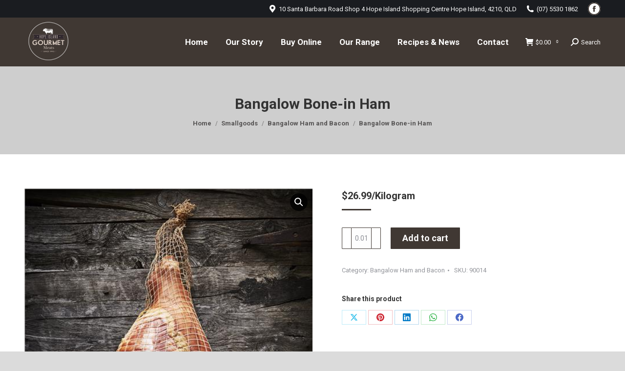

--- FILE ---
content_type: text/html; charset=UTF-8
request_url: https://www.hopeislandgourmetmeats.com.au/product/bangalow-bone-in-ham/
body_size: 20517
content:
<!DOCTYPE html>
<!--[if !(IE 6) | !(IE 7) | !(IE 8)  ]><!-->
<html lang="en-AU" class="no-js">
<!--<![endif]-->
<head>
	<meta charset="UTF-8" />
				<meta name="viewport" content="width=device-width, initial-scale=1, maximum-scale=1, user-scalable=0"/>
			<meta name="theme-color" content="#403833"/>	<link rel="profile" href="https://gmpg.org/xfn/11" />
	<meta name='robots' content='index, follow, max-image-preview:large, max-snippet:-1, max-video-preview:-1' />

	<!-- This site is optimized with the Yoast SEO plugin v26.7 - https://yoast.com/wordpress/plugins/seo/ -->
	<title>Bangalow Bone-in Ham - Hope Island Gourmet Meats</title>
	<link rel="canonical" href="https://www.hopeislandgourmetmeats.com.au/product/bangalow-bone-in-ham/" />
	<meta property="og:locale" content="en_US" />
	<meta property="og:type" content="article" />
	<meta property="og:title" content="Bangalow Bone-in Ham - Hope Island Gourmet Meats" />
	<meta property="og:description" content="Details Storage Requirement Refrigerate below 5 degrees" />
	<meta property="og:url" content="https://www.hopeislandgourmetmeats.com.au/product/bangalow-bone-in-ham/" />
	<meta property="og:site_name" content="Hope Island Gourmet Meats" />
	<meta property="article:modified_time" content="2025-12-23T00:09:15+00:00" />
	<meta property="og:image" content="https://www.hopeislandgourmetmeats.com.au/wp-content/uploads/2021/08/86_Bangalow_Ham_Bone_In.jpg" />
	<meta property="og:image:width" content="500" />
	<meta property="og:image:height" content="500" />
	<meta property="og:image:type" content="image/jpeg" />
	<meta name="twitter:card" content="summary_large_image" />
	<script type="application/ld+json" class="yoast-schema-graph">{"@context":"https://schema.org","@graph":[{"@type":"WebPage","@id":"https://www.hopeislandgourmetmeats.com.au/product/bangalow-bone-in-ham/","url":"https://www.hopeislandgourmetmeats.com.au/product/bangalow-bone-in-ham/","name":"Bangalow Bone-in Ham - Hope Island Gourmet Meats","isPartOf":{"@id":"https://www.hopeislandgourmetmeats.com.au/#website"},"primaryImageOfPage":{"@id":"https://www.hopeislandgourmetmeats.com.au/product/bangalow-bone-in-ham/#primaryimage"},"image":{"@id":"https://www.hopeislandgourmetmeats.com.au/product/bangalow-bone-in-ham/#primaryimage"},"thumbnailUrl":"https://www.hopeislandgourmetmeats.com.au/wp-content/uploads/2021/08/86_Bangalow_Ham_Bone_In.jpg","datePublished":"2021-08-02T02:06:32+00:00","dateModified":"2025-12-23T00:09:15+00:00","breadcrumb":{"@id":"https://www.hopeislandgourmetmeats.com.au/product/bangalow-bone-in-ham/#breadcrumb"},"inLanguage":"en-AU","potentialAction":[{"@type":"ReadAction","target":["https://www.hopeislandgourmetmeats.com.au/product/bangalow-bone-in-ham/"]}]},{"@type":"ImageObject","inLanguage":"en-AU","@id":"https://www.hopeislandgourmetmeats.com.au/product/bangalow-bone-in-ham/#primaryimage","url":"https://www.hopeislandgourmetmeats.com.au/wp-content/uploads/2021/08/86_Bangalow_Ham_Bone_In.jpg","contentUrl":"https://www.hopeislandgourmetmeats.com.au/wp-content/uploads/2021/08/86_Bangalow_Ham_Bone_In.jpg","width":500,"height":500},{"@type":"BreadcrumbList","@id":"https://www.hopeislandgourmetmeats.com.au/product/bangalow-bone-in-ham/#breadcrumb","itemListElement":[{"@type":"ListItem","position":1,"name":"Home","item":"https://www.hopeislandgourmetmeats.com.au/"},{"@type":"ListItem","position":2,"name":"Shop","item":"https://www.hopeislandgourmetmeats.com.au/shop/"},{"@type":"ListItem","position":3,"name":"Bangalow Bone-in Ham"}]},{"@type":"WebSite","@id":"https://www.hopeislandgourmetmeats.com.au/#website","url":"https://www.hopeislandgourmetmeats.com.au/","name":"Hope Island Gourmet Meats","description":"Gold Coast Butcher","potentialAction":[{"@type":"SearchAction","target":{"@type":"EntryPoint","urlTemplate":"https://www.hopeislandgourmetmeats.com.au/?s={search_term_string}"},"query-input":{"@type":"PropertyValueSpecification","valueRequired":true,"valueName":"search_term_string"}}],"inLanguage":"en-AU"}]}</script>
	<!-- / Yoast SEO plugin. -->


<link rel='dns-prefetch' href='//fonts.googleapis.com' />
<link rel="alternate" type="application/rss+xml" title="Hope Island Gourmet Meats &raquo; Feed" href="https://www.hopeislandgourmetmeats.com.au/feed/" />
<link rel="alternate" type="application/rss+xml" title="Hope Island Gourmet Meats &raquo; Comments Feed" href="https://www.hopeislandgourmetmeats.com.au/comments/feed/" />
<link rel="alternate" title="oEmbed (JSON)" type="application/json+oembed" href="https://www.hopeislandgourmetmeats.com.au/wp-json/oembed/1.0/embed?url=https%3A%2F%2Fwww.hopeislandgourmetmeats.com.au%2Fproduct%2Fbangalow-bone-in-ham%2F" />
<link rel="alternate" title="oEmbed (XML)" type="text/xml+oembed" href="https://www.hopeislandgourmetmeats.com.au/wp-json/oembed/1.0/embed?url=https%3A%2F%2Fwww.hopeislandgourmetmeats.com.au%2Fproduct%2Fbangalow-bone-in-ham%2F&#038;format=xml" />
<style id='wp-img-auto-sizes-contain-inline-css'>
img:is([sizes=auto i],[sizes^="auto," i]){contain-intrinsic-size:3000px 1500px}
/*# sourceURL=wp-img-auto-sizes-contain-inline-css */
</style>
<style id='wp-emoji-styles-inline-css'>

	img.wp-smiley, img.emoji {
		display: inline !important;
		border: none !important;
		box-shadow: none !important;
		height: 1em !important;
		width: 1em !important;
		margin: 0 0.07em !important;
		vertical-align: -0.1em !important;
		background: none !important;
		padding: 0 !important;
	}
/*# sourceURL=wp-emoji-styles-inline-css */
</style>
<style id='wp-block-library-inline-css'>
:root{--wp-block-synced-color:#7a00df;--wp-block-synced-color--rgb:122,0,223;--wp-bound-block-color:var(--wp-block-synced-color);--wp-editor-canvas-background:#ddd;--wp-admin-theme-color:#007cba;--wp-admin-theme-color--rgb:0,124,186;--wp-admin-theme-color-darker-10:#006ba1;--wp-admin-theme-color-darker-10--rgb:0,107,160.5;--wp-admin-theme-color-darker-20:#005a87;--wp-admin-theme-color-darker-20--rgb:0,90,135;--wp-admin-border-width-focus:2px}@media (min-resolution:192dpi){:root{--wp-admin-border-width-focus:1.5px}}.wp-element-button{cursor:pointer}:root .has-very-light-gray-background-color{background-color:#eee}:root .has-very-dark-gray-background-color{background-color:#313131}:root .has-very-light-gray-color{color:#eee}:root .has-very-dark-gray-color{color:#313131}:root .has-vivid-green-cyan-to-vivid-cyan-blue-gradient-background{background:linear-gradient(135deg,#00d084,#0693e3)}:root .has-purple-crush-gradient-background{background:linear-gradient(135deg,#34e2e4,#4721fb 50%,#ab1dfe)}:root .has-hazy-dawn-gradient-background{background:linear-gradient(135deg,#faaca8,#dad0ec)}:root .has-subdued-olive-gradient-background{background:linear-gradient(135deg,#fafae1,#67a671)}:root .has-atomic-cream-gradient-background{background:linear-gradient(135deg,#fdd79a,#004a59)}:root .has-nightshade-gradient-background{background:linear-gradient(135deg,#330968,#31cdcf)}:root .has-midnight-gradient-background{background:linear-gradient(135deg,#020381,#2874fc)}:root{--wp--preset--font-size--normal:16px;--wp--preset--font-size--huge:42px}.has-regular-font-size{font-size:1em}.has-larger-font-size{font-size:2.625em}.has-normal-font-size{font-size:var(--wp--preset--font-size--normal)}.has-huge-font-size{font-size:var(--wp--preset--font-size--huge)}.has-text-align-center{text-align:center}.has-text-align-left{text-align:left}.has-text-align-right{text-align:right}.has-fit-text{white-space:nowrap!important}#end-resizable-editor-section{display:none}.aligncenter{clear:both}.items-justified-left{justify-content:flex-start}.items-justified-center{justify-content:center}.items-justified-right{justify-content:flex-end}.items-justified-space-between{justify-content:space-between}.screen-reader-text{border:0;clip-path:inset(50%);height:1px;margin:-1px;overflow:hidden;padding:0;position:absolute;width:1px;word-wrap:normal!important}.screen-reader-text:focus{background-color:#ddd;clip-path:none;color:#444;display:block;font-size:1em;height:auto;left:5px;line-height:normal;padding:15px 23px 14px;text-decoration:none;top:5px;width:auto;z-index:100000}html :where(.has-border-color){border-style:solid}html :where([style*=border-top-color]){border-top-style:solid}html :where([style*=border-right-color]){border-right-style:solid}html :where([style*=border-bottom-color]){border-bottom-style:solid}html :where([style*=border-left-color]){border-left-style:solid}html :where([style*=border-width]){border-style:solid}html :where([style*=border-top-width]){border-top-style:solid}html :where([style*=border-right-width]){border-right-style:solid}html :where([style*=border-bottom-width]){border-bottom-style:solid}html :where([style*=border-left-width]){border-left-style:solid}html :where(img[class*=wp-image-]){height:auto;max-width:100%}:where(figure){margin:0 0 1em}html :where(.is-position-sticky){--wp-admin--admin-bar--position-offset:var(--wp-admin--admin-bar--height,0px)}@media screen and (max-width:600px){html :where(.is-position-sticky){--wp-admin--admin-bar--position-offset:0px}}

/*# sourceURL=wp-block-library-inline-css */
</style><link rel='stylesheet' id='wc-blocks-style-css' href='https://www.hopeislandgourmetmeats.com.au/wp-content/plugins/woocommerce/assets/client/blocks/wc-blocks.css?ver=wc-10.4.3' media='all' />
<style id='global-styles-inline-css'>
:root{--wp--preset--aspect-ratio--square: 1;--wp--preset--aspect-ratio--4-3: 4/3;--wp--preset--aspect-ratio--3-4: 3/4;--wp--preset--aspect-ratio--3-2: 3/2;--wp--preset--aspect-ratio--2-3: 2/3;--wp--preset--aspect-ratio--16-9: 16/9;--wp--preset--aspect-ratio--9-16: 9/16;--wp--preset--color--black: #000000;--wp--preset--color--cyan-bluish-gray: #abb8c3;--wp--preset--color--white: #FFF;--wp--preset--color--pale-pink: #f78da7;--wp--preset--color--vivid-red: #cf2e2e;--wp--preset--color--luminous-vivid-orange: #ff6900;--wp--preset--color--luminous-vivid-amber: #fcb900;--wp--preset--color--light-green-cyan: #7bdcb5;--wp--preset--color--vivid-green-cyan: #00d084;--wp--preset--color--pale-cyan-blue: #8ed1fc;--wp--preset--color--vivid-cyan-blue: #0693e3;--wp--preset--color--vivid-purple: #9b51e0;--wp--preset--color--accent: #403833;--wp--preset--color--dark-gray: #111;--wp--preset--color--light-gray: #767676;--wp--preset--gradient--vivid-cyan-blue-to-vivid-purple: linear-gradient(135deg,rgb(6,147,227) 0%,rgb(155,81,224) 100%);--wp--preset--gradient--light-green-cyan-to-vivid-green-cyan: linear-gradient(135deg,rgb(122,220,180) 0%,rgb(0,208,130) 100%);--wp--preset--gradient--luminous-vivid-amber-to-luminous-vivid-orange: linear-gradient(135deg,rgb(252,185,0) 0%,rgb(255,105,0) 100%);--wp--preset--gradient--luminous-vivid-orange-to-vivid-red: linear-gradient(135deg,rgb(255,105,0) 0%,rgb(207,46,46) 100%);--wp--preset--gradient--very-light-gray-to-cyan-bluish-gray: linear-gradient(135deg,rgb(238,238,238) 0%,rgb(169,184,195) 100%);--wp--preset--gradient--cool-to-warm-spectrum: linear-gradient(135deg,rgb(74,234,220) 0%,rgb(151,120,209) 20%,rgb(207,42,186) 40%,rgb(238,44,130) 60%,rgb(251,105,98) 80%,rgb(254,248,76) 100%);--wp--preset--gradient--blush-light-purple: linear-gradient(135deg,rgb(255,206,236) 0%,rgb(152,150,240) 100%);--wp--preset--gradient--blush-bordeaux: linear-gradient(135deg,rgb(254,205,165) 0%,rgb(254,45,45) 50%,rgb(107,0,62) 100%);--wp--preset--gradient--luminous-dusk: linear-gradient(135deg,rgb(255,203,112) 0%,rgb(199,81,192) 50%,rgb(65,88,208) 100%);--wp--preset--gradient--pale-ocean: linear-gradient(135deg,rgb(255,245,203) 0%,rgb(182,227,212) 50%,rgb(51,167,181) 100%);--wp--preset--gradient--electric-grass: linear-gradient(135deg,rgb(202,248,128) 0%,rgb(113,206,126) 100%);--wp--preset--gradient--midnight: linear-gradient(135deg,rgb(2,3,129) 0%,rgb(40,116,252) 100%);--wp--preset--font-size--small: 13px;--wp--preset--font-size--medium: 20px;--wp--preset--font-size--large: 36px;--wp--preset--font-size--x-large: 42px;--wp--preset--spacing--20: 0.44rem;--wp--preset--spacing--30: 0.67rem;--wp--preset--spacing--40: 1rem;--wp--preset--spacing--50: 1.5rem;--wp--preset--spacing--60: 2.25rem;--wp--preset--spacing--70: 3.38rem;--wp--preset--spacing--80: 5.06rem;--wp--preset--shadow--natural: 6px 6px 9px rgba(0, 0, 0, 0.2);--wp--preset--shadow--deep: 12px 12px 50px rgba(0, 0, 0, 0.4);--wp--preset--shadow--sharp: 6px 6px 0px rgba(0, 0, 0, 0.2);--wp--preset--shadow--outlined: 6px 6px 0px -3px rgb(255, 255, 255), 6px 6px rgb(0, 0, 0);--wp--preset--shadow--crisp: 6px 6px 0px rgb(0, 0, 0);}:where(.is-layout-flex){gap: 0.5em;}:where(.is-layout-grid){gap: 0.5em;}body .is-layout-flex{display: flex;}.is-layout-flex{flex-wrap: wrap;align-items: center;}.is-layout-flex > :is(*, div){margin: 0;}body .is-layout-grid{display: grid;}.is-layout-grid > :is(*, div){margin: 0;}:where(.wp-block-columns.is-layout-flex){gap: 2em;}:where(.wp-block-columns.is-layout-grid){gap: 2em;}:where(.wp-block-post-template.is-layout-flex){gap: 1.25em;}:where(.wp-block-post-template.is-layout-grid){gap: 1.25em;}.has-black-color{color: var(--wp--preset--color--black) !important;}.has-cyan-bluish-gray-color{color: var(--wp--preset--color--cyan-bluish-gray) !important;}.has-white-color{color: var(--wp--preset--color--white) !important;}.has-pale-pink-color{color: var(--wp--preset--color--pale-pink) !important;}.has-vivid-red-color{color: var(--wp--preset--color--vivid-red) !important;}.has-luminous-vivid-orange-color{color: var(--wp--preset--color--luminous-vivid-orange) !important;}.has-luminous-vivid-amber-color{color: var(--wp--preset--color--luminous-vivid-amber) !important;}.has-light-green-cyan-color{color: var(--wp--preset--color--light-green-cyan) !important;}.has-vivid-green-cyan-color{color: var(--wp--preset--color--vivid-green-cyan) !important;}.has-pale-cyan-blue-color{color: var(--wp--preset--color--pale-cyan-blue) !important;}.has-vivid-cyan-blue-color{color: var(--wp--preset--color--vivid-cyan-blue) !important;}.has-vivid-purple-color{color: var(--wp--preset--color--vivid-purple) !important;}.has-black-background-color{background-color: var(--wp--preset--color--black) !important;}.has-cyan-bluish-gray-background-color{background-color: var(--wp--preset--color--cyan-bluish-gray) !important;}.has-white-background-color{background-color: var(--wp--preset--color--white) !important;}.has-pale-pink-background-color{background-color: var(--wp--preset--color--pale-pink) !important;}.has-vivid-red-background-color{background-color: var(--wp--preset--color--vivid-red) !important;}.has-luminous-vivid-orange-background-color{background-color: var(--wp--preset--color--luminous-vivid-orange) !important;}.has-luminous-vivid-amber-background-color{background-color: var(--wp--preset--color--luminous-vivid-amber) !important;}.has-light-green-cyan-background-color{background-color: var(--wp--preset--color--light-green-cyan) !important;}.has-vivid-green-cyan-background-color{background-color: var(--wp--preset--color--vivid-green-cyan) !important;}.has-pale-cyan-blue-background-color{background-color: var(--wp--preset--color--pale-cyan-blue) !important;}.has-vivid-cyan-blue-background-color{background-color: var(--wp--preset--color--vivid-cyan-blue) !important;}.has-vivid-purple-background-color{background-color: var(--wp--preset--color--vivid-purple) !important;}.has-black-border-color{border-color: var(--wp--preset--color--black) !important;}.has-cyan-bluish-gray-border-color{border-color: var(--wp--preset--color--cyan-bluish-gray) !important;}.has-white-border-color{border-color: var(--wp--preset--color--white) !important;}.has-pale-pink-border-color{border-color: var(--wp--preset--color--pale-pink) !important;}.has-vivid-red-border-color{border-color: var(--wp--preset--color--vivid-red) !important;}.has-luminous-vivid-orange-border-color{border-color: var(--wp--preset--color--luminous-vivid-orange) !important;}.has-luminous-vivid-amber-border-color{border-color: var(--wp--preset--color--luminous-vivid-amber) !important;}.has-light-green-cyan-border-color{border-color: var(--wp--preset--color--light-green-cyan) !important;}.has-vivid-green-cyan-border-color{border-color: var(--wp--preset--color--vivid-green-cyan) !important;}.has-pale-cyan-blue-border-color{border-color: var(--wp--preset--color--pale-cyan-blue) !important;}.has-vivid-cyan-blue-border-color{border-color: var(--wp--preset--color--vivid-cyan-blue) !important;}.has-vivid-purple-border-color{border-color: var(--wp--preset--color--vivid-purple) !important;}.has-vivid-cyan-blue-to-vivid-purple-gradient-background{background: var(--wp--preset--gradient--vivid-cyan-blue-to-vivid-purple) !important;}.has-light-green-cyan-to-vivid-green-cyan-gradient-background{background: var(--wp--preset--gradient--light-green-cyan-to-vivid-green-cyan) !important;}.has-luminous-vivid-amber-to-luminous-vivid-orange-gradient-background{background: var(--wp--preset--gradient--luminous-vivid-amber-to-luminous-vivid-orange) !important;}.has-luminous-vivid-orange-to-vivid-red-gradient-background{background: var(--wp--preset--gradient--luminous-vivid-orange-to-vivid-red) !important;}.has-very-light-gray-to-cyan-bluish-gray-gradient-background{background: var(--wp--preset--gradient--very-light-gray-to-cyan-bluish-gray) !important;}.has-cool-to-warm-spectrum-gradient-background{background: var(--wp--preset--gradient--cool-to-warm-spectrum) !important;}.has-blush-light-purple-gradient-background{background: var(--wp--preset--gradient--blush-light-purple) !important;}.has-blush-bordeaux-gradient-background{background: var(--wp--preset--gradient--blush-bordeaux) !important;}.has-luminous-dusk-gradient-background{background: var(--wp--preset--gradient--luminous-dusk) !important;}.has-pale-ocean-gradient-background{background: var(--wp--preset--gradient--pale-ocean) !important;}.has-electric-grass-gradient-background{background: var(--wp--preset--gradient--electric-grass) !important;}.has-midnight-gradient-background{background: var(--wp--preset--gradient--midnight) !important;}.has-small-font-size{font-size: var(--wp--preset--font-size--small) !important;}.has-medium-font-size{font-size: var(--wp--preset--font-size--medium) !important;}.has-large-font-size{font-size: var(--wp--preset--font-size--large) !important;}.has-x-large-font-size{font-size: var(--wp--preset--font-size--x-large) !important;}
/*# sourceURL=global-styles-inline-css */
</style>

<style id='classic-theme-styles-inline-css'>
/*! This file is auto-generated */
.wp-block-button__link{color:#fff;background-color:#32373c;border-radius:9999px;box-shadow:none;text-decoration:none;padding:calc(.667em + 2px) calc(1.333em + 2px);font-size:1.125em}.wp-block-file__button{background:#32373c;color:#fff;text-decoration:none}
/*# sourceURL=/wp-includes/css/classic-themes.min.css */
</style>
<link rel='stylesheet' id='contact-form-7-css' href='https://www.hopeislandgourmetmeats.com.au/wp-content/plugins/contact-form-7/includes/css/styles.css?ver=6.1.4' media='all' />
<link rel='stylesheet' id='photoswipe-css' href='https://www.hopeislandgourmetmeats.com.au/wp-content/plugins/woocommerce/assets/css/photoswipe/photoswipe.min.css?ver=10.4.3' media='all' />
<link rel='stylesheet' id='photoswipe-default-skin-css' href='https://www.hopeislandgourmetmeats.com.au/wp-content/plugins/woocommerce/assets/css/photoswipe/default-skin/default-skin.min.css?ver=10.4.3' media='all' />
<style id='woocommerce-inline-inline-css'>
.woocommerce form .form-row .required { visibility: visible; }
/*# sourceURL=woocommerce-inline-inline-css */
</style>
<link rel='stylesheet' id='the7-font-css' href='https://www.hopeislandgourmetmeats.com.au/wp-content/themes/dt-the7/fonts/icomoon-the7-font/icomoon-the7-font.min.css?ver=14.0.1.1' media='all' />
<link rel='stylesheet' id='dt-web-fonts-css' href='https://fonts.googleapis.com/css?family=Roboto:400,600,700%7CRoboto+Condensed:400,600,700' media='all' />
<link rel='stylesheet' id='dt-main-css' href='https://www.hopeislandgourmetmeats.com.au/wp-content/themes/dt-the7/css/main.min.css?ver=14.0.1.1' media='all' />
<style id='dt-main-inline-css'>
body #load {
  display: block;
  height: 100%;
  overflow: hidden;
  position: fixed;
  width: 100%;
  z-index: 9901;
  opacity: 1;
  visibility: visible;
  transition: all .35s ease-out;
}
.load-wrap {
  width: 100%;
  height: 100%;
  background-position: center center;
  background-repeat: no-repeat;
  text-align: center;
  display: -ms-flexbox;
  display: -ms-flex;
  display: flex;
  -ms-align-items: center;
  -ms-flex-align: center;
  align-items: center;
  -ms-flex-flow: column wrap;
  flex-flow: column wrap;
  -ms-flex-pack: center;
  -ms-justify-content: center;
  justify-content: center;
}
.load-wrap > svg {
  position: absolute;
  top: 50%;
  left: 50%;
  transform: translate(-50%,-50%);
}
#load {
  background: var(--the7-elementor-beautiful-loading-bg,#ffffff);
  --the7-beautiful-spinner-color2: var(--the7-beautiful-spinner-color,rgba(51,51,51,0.3));
}

/*# sourceURL=dt-main-inline-css */
</style>
<link rel='stylesheet' id='the7-custom-scrollbar-css' href='https://www.hopeislandgourmetmeats.com.au/wp-content/themes/dt-the7/lib/custom-scrollbar/custom-scrollbar.min.css?ver=14.0.1.1' media='all' />
<link rel='stylesheet' id='the7-wpbakery-css' href='https://www.hopeislandgourmetmeats.com.au/wp-content/themes/dt-the7/css/wpbakery.min.css?ver=14.0.1.1' media='all' />
<link rel='stylesheet' id='the7-core-css' href='https://www.hopeislandgourmetmeats.com.au/wp-content/plugins/dt-the7-core/assets/css/post-type.min.css?ver=2.7.12' media='all' />
<link rel='stylesheet' id='the7-css-vars-css' href='https://www.hopeislandgourmetmeats.com.au/wp-content/uploads/the7-css/css-vars.css?ver=b02882a0d44a' media='all' />
<link rel='stylesheet' id='dt-custom-css' href='https://www.hopeislandgourmetmeats.com.au/wp-content/uploads/the7-css/custom.css?ver=b02882a0d44a' media='all' />
<link rel='stylesheet' id='wc-dt-custom-css' href='https://www.hopeislandgourmetmeats.com.au/wp-content/uploads/the7-css/compatibility/wc-dt-custom.css?ver=b02882a0d44a' media='all' />
<link rel='stylesheet' id='dt-media-css' href='https://www.hopeislandgourmetmeats.com.au/wp-content/uploads/the7-css/media.css?ver=b02882a0d44a' media='all' />
<link rel='stylesheet' id='the7-mega-menu-css' href='https://www.hopeislandgourmetmeats.com.au/wp-content/uploads/the7-css/mega-menu.css?ver=b02882a0d44a' media='all' />
<link rel='stylesheet' id='the7-elements-albums-portfolio-css' href='https://www.hopeislandgourmetmeats.com.au/wp-content/uploads/the7-css/the7-elements-albums-portfolio.css?ver=b02882a0d44a' media='all' />
<link rel='stylesheet' id='the7-elements-css' href='https://www.hopeislandgourmetmeats.com.au/wp-content/uploads/the7-css/post-type-dynamic.css?ver=b02882a0d44a' media='all' />
<link rel='stylesheet' id='style-css' href='https://www.hopeislandgourmetmeats.com.au/wp-content/themes/dt-the7/style.css?ver=14.0.1.1' media='all' />
<script src="https://www.hopeislandgourmetmeats.com.au/wp-includes/js/jquery/jquery.min.js?ver=3.7.1" id="jquery-core-js" type="32be0bb97a156c1fa438f9f0-text/javascript"></script>
<script src="https://www.hopeislandgourmetmeats.com.au/wp-includes/js/jquery/jquery-migrate.min.js?ver=3.4.1" id="jquery-migrate-js" type="32be0bb97a156c1fa438f9f0-text/javascript"></script>
<script src="https://www.hopeislandgourmetmeats.com.au/wp-content/plugins/woocommerce/assets/js/jquery-blockui/jquery.blockUI.min.js?ver=2.7.0-wc.10.4.3" id="wc-jquery-blockui-js" data-wp-strategy="defer" type="32be0bb97a156c1fa438f9f0-text/javascript"></script>
<script id="wc-add-to-cart-js-extra" type="32be0bb97a156c1fa438f9f0-text/javascript">
var wc_add_to_cart_params = {"ajax_url":"/wp-admin/admin-ajax.php","wc_ajax_url":"/?wc-ajax=%%endpoint%%","i18n_view_cart":"View cart","cart_url":"https://www.hopeislandgourmetmeats.com.au/cart/","is_cart":"","cart_redirect_after_add":"no"};
//# sourceURL=wc-add-to-cart-js-extra
</script>
<script src="https://www.hopeislandgourmetmeats.com.au/wp-content/plugins/woocommerce/assets/js/frontend/add-to-cart.min.js?ver=10.4.3" id="wc-add-to-cart-js" data-wp-strategy="defer" type="32be0bb97a156c1fa438f9f0-text/javascript"></script>
<script src="https://www.hopeislandgourmetmeats.com.au/wp-content/plugins/woocommerce/assets/js/zoom/jquery.zoom.min.js?ver=1.7.21-wc.10.4.3" id="wc-zoom-js" defer data-wp-strategy="defer" type="32be0bb97a156c1fa438f9f0-text/javascript"></script>
<script src="https://www.hopeislandgourmetmeats.com.au/wp-content/plugins/woocommerce/assets/js/flexslider/jquery.flexslider.min.js?ver=2.7.2-wc.10.4.3" id="wc-flexslider-js" defer data-wp-strategy="defer" type="32be0bb97a156c1fa438f9f0-text/javascript"></script>
<script src="https://www.hopeislandgourmetmeats.com.au/wp-content/plugins/woocommerce/assets/js/photoswipe/photoswipe.min.js?ver=4.1.1-wc.10.4.3" id="wc-photoswipe-js" defer data-wp-strategy="defer" type="32be0bb97a156c1fa438f9f0-text/javascript"></script>
<script src="https://www.hopeislandgourmetmeats.com.au/wp-content/plugins/woocommerce/assets/js/photoswipe/photoswipe-ui-default.min.js?ver=4.1.1-wc.10.4.3" id="wc-photoswipe-ui-default-js" defer data-wp-strategy="defer" type="32be0bb97a156c1fa438f9f0-text/javascript"></script>
<script id="wc-single-product-js-extra" type="32be0bb97a156c1fa438f9f0-text/javascript">
var wc_single_product_params = {"i18n_required_rating_text":"Please select a rating","i18n_rating_options":["1 of 5 stars","2 of 5 stars","3 of 5 stars","4 of 5 stars","5 of 5 stars"],"i18n_product_gallery_trigger_text":"View full-screen image gallery","review_rating_required":"yes","flexslider":{"rtl":false,"animation":"slide","smoothHeight":true,"directionNav":false,"controlNav":"thumbnails","slideshow":false,"animationSpeed":500,"animationLoop":false,"allowOneSlide":false},"zoom_enabled":"1","zoom_options":[],"photoswipe_enabled":"1","photoswipe_options":{"shareEl":false,"closeOnScroll":false,"history":false,"hideAnimationDuration":0,"showAnimationDuration":0},"flexslider_enabled":"1"};
//# sourceURL=wc-single-product-js-extra
</script>
<script src="https://www.hopeislandgourmetmeats.com.au/wp-content/plugins/woocommerce/assets/js/frontend/single-product.min.js?ver=10.4.3" id="wc-single-product-js" defer data-wp-strategy="defer" type="32be0bb97a156c1fa438f9f0-text/javascript"></script>
<script src="https://www.hopeislandgourmetmeats.com.au/wp-content/plugins/woocommerce/assets/js/js-cookie/js.cookie.min.js?ver=2.1.4-wc.10.4.3" id="wc-js-cookie-js" defer data-wp-strategy="defer" type="32be0bb97a156c1fa438f9f0-text/javascript"></script>
<script id="woocommerce-js-extra" type="32be0bb97a156c1fa438f9f0-text/javascript">
var woocommerce_params = {"ajax_url":"/wp-admin/admin-ajax.php","wc_ajax_url":"/?wc-ajax=%%endpoint%%","i18n_password_show":"Show password","i18n_password_hide":"Hide password"};
//# sourceURL=woocommerce-js-extra
</script>
<script src="https://www.hopeislandgourmetmeats.com.au/wp-content/plugins/woocommerce/assets/js/frontend/woocommerce.min.js?ver=10.4.3" id="woocommerce-js" defer data-wp-strategy="defer" type="32be0bb97a156c1fa438f9f0-text/javascript"></script>
<script src="https://www.hopeislandgourmetmeats.com.au/wp-content/plugins/js_composer/assets/js/vendors/woocommerce-add-to-cart.js?ver=8.7.2" id="vc_woocommerce-add-to-cart-js-js" type="32be0bb97a156c1fa438f9f0-text/javascript"></script>
<script id="dt-above-fold-js-extra" type="32be0bb97a156c1fa438f9f0-text/javascript">
var dtLocal = {"themeUrl":"https://www.hopeislandgourmetmeats.com.au/wp-content/themes/dt-the7","passText":"To view this protected post, enter the password below:","moreButtonText":{"loading":"Loading...","loadMore":"Load more"},"postID":"2614","ajaxurl":"https://www.hopeislandgourmetmeats.com.au/wp-admin/admin-ajax.php","REST":{"baseUrl":"https://www.hopeislandgourmetmeats.com.au/wp-json/the7/v1","endpoints":{"sendMail":"/send-mail"}},"contactMessages":{"required":"One or more fields have an error. Please check and try again.","terms":"Please accept the privacy policy.","fillTheCaptchaError":"Please, fill the captcha."},"captchaSiteKey":"","ajaxNonce":"5c03b752eb","pageData":"","themeSettings":{"smoothScroll":"off","lazyLoading":false,"desktopHeader":{"height":100},"ToggleCaptionEnabled":"disabled","ToggleCaption":"Navigation","floatingHeader":{"showAfter":150,"showMenu":true,"height":80,"logo":{"showLogo":true,"html":"\u003Cimg class=\" preload-me\" src=\"https://www.hopeislandgourmetmeats.com.au/wp-content/uploads/2020/05/HGM_logo_sm-e1588752582845.png\" srcset=\"https://www.hopeislandgourmetmeats.com.au/wp-content/uploads/2020/05/HGM_logo_sm-e1588752582845.png 100w, https://www.hopeislandgourmetmeats.com.au/wp-content/uploads/2020/05/HGM_logo_sm-e1588752582845.png 100w\" width=\"100\" height=\"100\"   sizes=\"100px\" alt=\"Hope Island Gourmet Meats\" /\u003E","url":"https://www.hopeislandgourmetmeats.com.au/"}},"topLine":{"floatingTopLine":{"logo":{"showLogo":false,"html":""}}},"mobileHeader":{"firstSwitchPoint":1070,"secondSwitchPoint":778,"firstSwitchPointHeight":60,"secondSwitchPointHeight":60,"mobileToggleCaptionEnabled":"disabled","mobileToggleCaption":"Menu"},"stickyMobileHeaderFirstSwitch":{"logo":{"html":"\u003Cimg class=\" preload-me\" src=\"https://www.hopeislandgourmetmeats.com.au/wp-content/uploads/2020/05/HGM_logo_sm-e1588752582845.png\" srcset=\"https://www.hopeislandgourmetmeats.com.au/wp-content/uploads/2020/05/HGM_logo_sm-e1588752582845.png 100w, https://www.hopeislandgourmetmeats.com.au/wp-content/uploads/2020/05/HGM_logo_sm-e1588752582845.png 100w\" width=\"100\" height=\"100\"   sizes=\"100px\" alt=\"Hope Island Gourmet Meats\" /\u003E"}},"stickyMobileHeaderSecondSwitch":{"logo":{"html":"\u003Cimg class=\" preload-me\" src=\"https://www.hopeislandgourmetmeats.com.au/wp-content/uploads/2020/05/HGM_logo_sm-e1588752582845.png\" srcset=\"https://www.hopeislandgourmetmeats.com.au/wp-content/uploads/2020/05/HGM_logo_sm-e1588752582845.png 100w, https://www.hopeislandgourmetmeats.com.au/wp-content/uploads/2020/05/HGM_logo_sm-e1588752582845.png 100w\" width=\"100\" height=\"100\"   sizes=\"100px\" alt=\"Hope Island Gourmet Meats\" /\u003E"}},"sidebar":{"switchPoint":992},"boxedWidth":"1340px"},"VCMobileScreenWidth":"778","wcCartFragmentHash":"4ab9de75c265e1df980724cd92a10857"};
var dtShare = {"shareButtonText":{"facebook":"Share on Facebook","twitter":"Share on X","pinterest":"Pin it","linkedin":"Share on Linkedin","whatsapp":"Share on Whatsapp"},"overlayOpacity":"85"};
//# sourceURL=dt-above-fold-js-extra
</script>
<script src="https://www.hopeislandgourmetmeats.com.au/wp-content/themes/dt-the7/js/above-the-fold.min.js?ver=14.0.1.1" id="dt-above-fold-js" type="32be0bb97a156c1fa438f9f0-text/javascript"></script>
<script src="https://www.hopeislandgourmetmeats.com.au/wp-content/themes/dt-the7/js/compatibility/woocommerce/woocommerce.min.js?ver=14.0.1.1" id="dt-woocommerce-js" type="32be0bb97a156c1fa438f9f0-text/javascript"></script>
<script type="32be0bb97a156c1fa438f9f0-text/javascript"></script><link rel="https://api.w.org/" href="https://www.hopeislandgourmetmeats.com.au/wp-json/" /><link rel="alternate" title="JSON" type="application/json" href="https://www.hopeislandgourmetmeats.com.au/wp-json/wp/v2/product/2614" /><link rel="EditURI" type="application/rsd+xml" title="RSD" href="https://www.hopeislandgourmetmeats.com.au/xmlrpc.php?rsd" />
<meta name="generator" content="WordPress 6.9" />
<meta name="generator" content="WooCommerce 10.4.3" />
<link rel='shortlink' href='https://www.hopeislandgourmetmeats.com.au/?p=2614' />

		<!-- GA Google Analytics @ https://m0n.co/ga -->
		<script type="32be0bb97a156c1fa438f9f0-text/javascript">
			(function(i,s,o,g,r,a,m){i['GoogleAnalyticsObject']=r;i[r]=i[r]||function(){
			(i[r].q=i[r].q||[]).push(arguments)},i[r].l=1*new Date();a=s.createElement(o),
			m=s.getElementsByTagName(o)[0];a.async=1;a.src=g;m.parentNode.insertBefore(a,m)
			})(window,document,'script','https://www.google-analytics.com/analytics.js','ga');
			ga('create', 'UA-102274580-1', 'auto');
			ga('send', 'pageview');
		</script>

		<noscript><style>.woocommerce-product-gallery{ opacity: 1 !important; }</style></noscript>
	<meta name="generator" content="Powered by WPBakery Page Builder - drag and drop page builder for WordPress."/>
<meta name="generator" content="Powered by Slider Revolution 6.7.38 - responsive, Mobile-Friendly Slider Plugin for WordPress with comfortable drag and drop interface." />
<script type="32be0bb97a156c1fa438f9f0-text/javascript" id="the7-loader-script">
document.addEventListener("DOMContentLoaded", function(event) {
	var load = document.getElementById("load");
	if(!load.classList.contains('loader-removed')){
		var removeLoading = setTimeout(function() {
			load.className += " loader-removed";
		}, 300);
	}
});
</script>
		<link rel="icon" href="https://www.hopeislandgourmetmeats.com.au/wp-content/uploads/2020/05/favicon-16x16-1.png" type="image/png" sizes="16x16"/><link rel="icon" href="https://www.hopeislandgourmetmeats.com.au/wp-content/uploads/2020/05/favicon-32x32-1.png" type="image/png" sizes="32x32"/><link rel="apple-touch-icon" href="https://www.hopeislandgourmetmeats.com.au/wp-content/uploads/2020/05/mstile-150x150-1.png"><link rel="apple-touch-icon" sizes="120x120" href="https://www.hopeislandgourmetmeats.com.au/wp-content/uploads/2020/05/mstile-150x150-2.png"><link rel="apple-touch-icon" sizes="152x152" href="https://www.hopeislandgourmetmeats.com.au/wp-content/uploads/2020/05/android-chrome-192x192-1.png"><script type="32be0bb97a156c1fa438f9f0-text/javascript">function setREVStartSize(e){
			//window.requestAnimationFrame(function() {
				window.RSIW = window.RSIW===undefined ? window.innerWidth : window.RSIW;
				window.RSIH = window.RSIH===undefined ? window.innerHeight : window.RSIH;
				try {
					var pw = document.getElementById(e.c).parentNode.offsetWidth,
						newh;
					pw = pw===0 || isNaN(pw) || (e.l=="fullwidth" || e.layout=="fullwidth") ? window.RSIW : pw;
					e.tabw = e.tabw===undefined ? 0 : parseInt(e.tabw);
					e.thumbw = e.thumbw===undefined ? 0 : parseInt(e.thumbw);
					e.tabh = e.tabh===undefined ? 0 : parseInt(e.tabh);
					e.thumbh = e.thumbh===undefined ? 0 : parseInt(e.thumbh);
					e.tabhide = e.tabhide===undefined ? 0 : parseInt(e.tabhide);
					e.thumbhide = e.thumbhide===undefined ? 0 : parseInt(e.thumbhide);
					e.mh = e.mh===undefined || e.mh=="" || e.mh==="auto" ? 0 : parseInt(e.mh,0);
					if(e.layout==="fullscreen" || e.l==="fullscreen")
						newh = Math.max(e.mh,window.RSIH);
					else{
						e.gw = Array.isArray(e.gw) ? e.gw : [e.gw];
						for (var i in e.rl) if (e.gw[i]===undefined || e.gw[i]===0) e.gw[i] = e.gw[i-1];
						e.gh = e.el===undefined || e.el==="" || (Array.isArray(e.el) && e.el.length==0)? e.gh : e.el;
						e.gh = Array.isArray(e.gh) ? e.gh : [e.gh];
						for (var i in e.rl) if (e.gh[i]===undefined || e.gh[i]===0) e.gh[i] = e.gh[i-1];
											
						var nl = new Array(e.rl.length),
							ix = 0,
							sl;
						e.tabw = e.tabhide>=pw ? 0 : e.tabw;
						e.thumbw = e.thumbhide>=pw ? 0 : e.thumbw;
						e.tabh = e.tabhide>=pw ? 0 : e.tabh;
						e.thumbh = e.thumbhide>=pw ? 0 : e.thumbh;
						for (var i in e.rl) nl[i] = e.rl[i]<window.RSIW ? 0 : e.rl[i];
						sl = nl[0];
						for (var i in nl) if (sl>nl[i] && nl[i]>0) { sl = nl[i]; ix=i;}
						var m = pw>(e.gw[ix]+e.tabw+e.thumbw) ? 1 : (pw-(e.tabw+e.thumbw)) / (e.gw[ix]);
						newh =  (e.gh[ix] * m) + (e.tabh + e.thumbh);
					}
					var el = document.getElementById(e.c);
					if (el!==null && el) el.style.height = newh+"px";
					el = document.getElementById(e.c+"_wrapper");
					if (el!==null && el) {
						el.style.height = newh+"px";
						el.style.display = "block";
					}
				} catch(e){
					console.log("Failure at Presize of Slider:" + e)
				}
			//});
		  };</script>
<noscript><style> .wpb_animate_when_almost_visible { opacity: 1; }</style></noscript><style id='the7-custom-inline-css' type='text/css'>
.product-remove a.remove {
  color:rgb(70,70,70) !important;
}
</style>
<link rel='stylesheet' id='rs-plugin-settings-css' href='//www.hopeislandgourmetmeats.com.au/wp-content/plugins/revslider/sr6/assets/css/rs6.css?ver=6.7.38' media='all' />
<style id='rs-plugin-settings-inline-css'>
#rs-demo-id {}
/*# sourceURL=rs-plugin-settings-inline-css */
</style>
</head>
<body id="the7-body" class="wp-singular product-template-default single single-product postid-2614 wp-embed-responsive wp-theme-dt-the7 theme-dt-the7 the7-core-ver-2.7.12 woocommerce woocommerce-page woocommerce-no-js no-comments dt-responsive-on right-mobile-menu-close-icon ouside-menu-close-icon mobile-hamburger-close-bg-enable mobile-hamburger-close-bg-hover-enable  fade-medium-mobile-menu-close-icon fade-medium-menu-close-icon srcset-enabled btn-flat custom-btn-color custom-btn-hover-color phantom-sticky phantom-shadow-decoration phantom-custom-logo-on sticky-mobile-header top-header first-switch-logo-left first-switch-menu-right second-switch-logo-left second-switch-menu-right right-mobile-menu layzr-loading-on popup-message-style the7-ver-14.0.1.1 hide-product-title wpb-js-composer js-comp-ver-8.7.2 vc_responsive">
<!-- The7 14.0.1.1 -->
<div id="load" class="spinner-loader">
	<div class="load-wrap"><style type="text/css">
    [class*="the7-spinner-animate-"]{
        animation: spinner-animation 1s cubic-bezier(1,1,1,1) infinite;
        x:46.5px;
        y:40px;
        width:7px;
        height:20px;
        fill:var(--the7-beautiful-spinner-color2);
        opacity: 0.2;
    }
    .the7-spinner-animate-2{
        animation-delay: 0.083s;
    }
    .the7-spinner-animate-3{
        animation-delay: 0.166s;
    }
    .the7-spinner-animate-4{
         animation-delay: 0.25s;
    }
    .the7-spinner-animate-5{
         animation-delay: 0.33s;
    }
    .the7-spinner-animate-6{
         animation-delay: 0.416s;
    }
    .the7-spinner-animate-7{
         animation-delay: 0.5s;
    }
    .the7-spinner-animate-8{
         animation-delay: 0.58s;
    }
    .the7-spinner-animate-9{
         animation-delay: 0.666s;
    }
    .the7-spinner-animate-10{
         animation-delay: 0.75s;
    }
    .the7-spinner-animate-11{
        animation-delay: 0.83s;
    }
    .the7-spinner-animate-12{
        animation-delay: 0.916s;
    }
    @keyframes spinner-animation{
        from {
            opacity: 1;
        }
        to{
            opacity: 0;
        }
    }
</style>
<svg width="75px" height="75px" xmlns="http://www.w3.org/2000/svg" viewBox="0 0 100 100" preserveAspectRatio="xMidYMid">
	<rect class="the7-spinner-animate-1" rx="5" ry="5" transform="rotate(0 50 50) translate(0 -30)"></rect>
	<rect class="the7-spinner-animate-2" rx="5" ry="5" transform="rotate(30 50 50) translate(0 -30)"></rect>
	<rect class="the7-spinner-animate-3" rx="5" ry="5" transform="rotate(60 50 50) translate(0 -30)"></rect>
	<rect class="the7-spinner-animate-4" rx="5" ry="5" transform="rotate(90 50 50) translate(0 -30)"></rect>
	<rect class="the7-spinner-animate-5" rx="5" ry="5" transform="rotate(120 50 50) translate(0 -30)"></rect>
	<rect class="the7-spinner-animate-6" rx="5" ry="5" transform="rotate(150 50 50) translate(0 -30)"></rect>
	<rect class="the7-spinner-animate-7" rx="5" ry="5" transform="rotate(180 50 50) translate(0 -30)"></rect>
	<rect class="the7-spinner-animate-8" rx="5" ry="5" transform="rotate(210 50 50) translate(0 -30)"></rect>
	<rect class="the7-spinner-animate-9" rx="5" ry="5" transform="rotate(240 50 50) translate(0 -30)"></rect>
	<rect class="the7-spinner-animate-10" rx="5" ry="5" transform="rotate(270 50 50) translate(0 -30)"></rect>
	<rect class="the7-spinner-animate-11" rx="5" ry="5" transform="rotate(300 50 50) translate(0 -30)"></rect>
	<rect class="the7-spinner-animate-12" rx="5" ry="5" transform="rotate(330 50 50) translate(0 -30)"></rect>
</svg></div>
</div>
<div id="page" >
	<a class="skip-link screen-reader-text" href="#content">Skip to content</a>

<div class="masthead inline-header right widgets full-height shadow-mobile-header-decoration small-mobile-menu-icon dt-parent-menu-clickable show-sub-menu-on-hover show-device-logo show-mobile-logo" >

	<div class="top-bar top-bar-line-hide">
	<div class="top-bar-bg" ></div>
	<div class="mini-widgets left-widgets"></div><div class="right-widgets mini-widgets"><span class="mini-contacts address show-on-desktop in-top-bar-left hide-on-second-switch"><i class="fa-fw the7-mw-icon-address-bold"></i>10 Santa Barbara Road Shop 4 Hope Island Shopping Centre Hope Island, 4210, QLD</span><span class="mini-contacts phone show-on-desktop in-top-bar-left in-menu-second-switch"><i class="fa-fw the7-mw-icon-phone-bold"></i>(07) 5530 1862</span><div class="soc-ico show-on-desktop in-top-bar-right in-menu-second-switch custom-bg accent-border border-on hover-accent-bg hover-disabled-border  hover-border-off"><a title="Facebook page opens in new window" href="https://www.facebook.com/HopeIslandGourmetMeats" target="_blank" class="facebook"><span class="soc-font-icon"></span><span class="screen-reader-text">Facebook page opens in new window</span></a></div></div></div>

	<header class="header-bar" role="banner">

		<div class="branding">
	<div id="site-title" class="assistive-text">Hope Island Gourmet Meats</div>
	<div id="site-description" class="assistive-text">Gold Coast Butcher</div>
	<a class="" href="https://www.hopeislandgourmetmeats.com.au/"><img class=" preload-me" src="https://www.hopeislandgourmetmeats.com.au/wp-content/uploads/2020/05/HGM_logo_sm-e1588752582845.png" srcset="https://www.hopeislandgourmetmeats.com.au/wp-content/uploads/2020/05/HGM_logo_sm-e1588752582845.png 100w, https://www.hopeislandgourmetmeats.com.au/wp-content/uploads/2020/05/HGM_logo_sm-e1588752582845.png 100w" width="100" height="100"   sizes="100px" alt="Hope Island Gourmet Meats" /><img class="mobile-logo preload-me" src="https://www.hopeislandgourmetmeats.com.au/wp-content/uploads/2020/05/HGM_logo_sm-e1588752582845.png" srcset="https://www.hopeislandgourmetmeats.com.au/wp-content/uploads/2020/05/HGM_logo_sm-e1588752582845.png 100w, https://www.hopeislandgourmetmeats.com.au/wp-content/uploads/2020/05/HGM_logo_sm-e1588752582845.png 100w" width="100" height="100"   sizes="100px" alt="Hope Island Gourmet Meats" /></a></div>

		<ul id="primary-menu" class="main-nav underline-decoration upwards-line outside-item-remove-margin"><li class="menu-item menu-item-type-post_type menu-item-object-page menu-item-home menu-item-500 first depth-0"><a href='https://www.hopeislandgourmetmeats.com.au/' data-level='1'><span class="menu-item-text"><span class="menu-text">Home</span></span></a></li> <li class="menu-item menu-item-type-post_type menu-item-object-page menu-item-1748 depth-0"><a href='https://www.hopeislandgourmetmeats.com.au/our-story-gold-coast-butcher/' data-level='1'><span class="menu-item-text"><span class="menu-text">Our Story</span></span></a></li> <li class="menu-item menu-item-type-post_type menu-item-object-page menu-item-499 depth-0"><a href='https://www.hopeislandgourmetmeats.com.au/buy-online/' data-level='1'><span class="menu-item-text"><span class="menu-text">Buy Online</span></span></a></li> <li class="menu-item menu-item-type-post_type menu-item-object-page menu-item-has-children menu-item-1747 has-children depth-0"><a href='https://www.hopeislandgourmetmeats.com.au/butchers-gold-coast-our-range/' data-level='1' aria-haspopup='true' aria-expanded='false'><span class="menu-item-text"><span class="menu-text">Our Range</span></span></a><ul class="sub-nav hover-style-bg level-arrows-on" role="group"><li class="menu-item menu-item-type-post_type menu-item-object-page menu-item-1122 first depth-1"><a href='https://www.hopeislandgourmetmeats.com.au/gold-coast-beef/' data-level='2'><span class="menu-item-text"><span class="menu-text">Beef</span></span></a></li> <li class="menu-item menu-item-type-post_type menu-item-object-page menu-item-1121 depth-1"><a href='https://www.hopeislandgourmetmeats.com.au/gold-coast-lamb/' data-level='2'><span class="menu-item-text"><span class="menu-text">Lamb</span></span></a></li> <li class="menu-item menu-item-type-post_type menu-item-object-page menu-item-1120 depth-1"><a href='https://www.hopeislandgourmetmeats.com.au/gold-coast-pork/' data-level='2'><span class="menu-item-text"><span class="menu-text">Pork</span></span></a></li> <li class="menu-item menu-item-type-post_type menu-item-object-page menu-item-1119 depth-1"><a href='https://www.hopeislandgourmetmeats.com.au/poultry/' data-level='2'><span class="menu-item-text"><span class="menu-text">Poultry</span></span></a></li> <li class="menu-item menu-item-type-post_type menu-item-object-page menu-item-1751 depth-1"><a href='https://www.hopeislandgourmetmeats.com.au/gamemeat/' data-level='2'><span class="menu-item-text"><span class="menu-text">Game Meat</span></span></a></li> <li class="menu-item menu-item-type-post_type menu-item-object-page menu-item-1750 depth-1"><a href='https://www.hopeislandgourmetmeats.com.au/organic-produce/' data-level='2'><span class="menu-item-text"><span class="menu-text">Organic Products &#038; Small Goods</span></span></a></li> <li class="menu-item menu-item-type-post_type menu-item-object-page menu-item-1752 depth-1"><a href='https://www.hopeislandgourmetmeats.com.au/gold-coast-providore-services/' data-level='2'><span class="menu-item-text"><span class="menu-text">Providore Services</span></span></a></li> </ul></li> <li class="menu-item menu-item-type-post_type menu-item-object-page menu-item-1899 depth-0"><a href='https://www.hopeislandgourmetmeats.com.au/recipes-blog/' data-level='1'><span class="menu-item-text"><span class="menu-text">Recipes &#038; News</span></span></a></li> <li class="menu-item menu-item-type-post_type menu-item-object-page menu-item-495 last depth-0"><a href='https://www.hopeislandgourmetmeats.com.au/contact-the-best-gold-coast-butcher/' data-level='1'><span class="menu-item-text"><span class="menu-text">Contact</span></span></a></li> </ul>
		<div class="mini-widgets"><div class="show-on-desktop near-logo-first-switch near-logo-second-switch">
<div class="wc-shopping-cart shopping-cart round-counter-style show-sub-cart" data-cart-hash="4ab9de75c265e1df980724cd92a10857">

	<a class="wc-ico-cart round-counter-style show-sub-cart" href="https://www.hopeislandgourmetmeats.com.au/cart/"><i class="the7-mw-icon-cart-bold"></i><span class="woocommerce-Price-amount amount"><bdi><span class="woocommerce-Price-currencySymbol">&#36;</span>0.00</bdi></span><span class="counter">0</span></a>

	<div class="shopping-cart-wrap">
		<div class="shopping-cart-inner">
			
						<p class="buttons top-position">
				<a href="https://www.hopeislandgourmetmeats.com.au/cart/" class="button view-cart">View Cart</a><a href="https://www.hopeislandgourmetmeats.com.au/checkout/" class="button checkout">Checkout</a>			</p>

						<ul class="cart_list product_list_widget empty">
				<li>No products in the cart.</li>			</ul>
			<div class="shopping-cart-bottom" style="display: none">
				<p class="total">
					<strong>Subtotal:</strong> <span class="woocommerce-Price-amount amount"><bdi><span class="woocommerce-Price-currencySymbol">&#36;</span>0.00</bdi></span>				</p>
				<p class="buttons">
					<a href="https://www.hopeislandgourmetmeats.com.au/cart/" class="button view-cart">View Cart</a><a href="https://www.hopeislandgourmetmeats.com.au/checkout/" class="button checkout">Checkout</a>				</p>
			</div>
					</div>
	</div>

</div>
</div><div class="mini-search show-on-desktop near-logo-first-switch near-logo-second-switch popup-search custom-icon"><form class="searchform mini-widget-searchform" role="search" method="get" action="https://www.hopeislandgourmetmeats.com.au/">

	<div class="screen-reader-text">Search:</div>

	
		<a href="" class="submit"><i class=" mw-icon the7-mw-icon-search-bold"></i><span>Search</span></a>
		<div class="popup-search-wrap">
			<input type="text" aria-label="Search" class="field searchform-s" name="s" value="" placeholder="Type and hit enter …" title="Search form"/>
			<a href="" class="search-icon"  aria-label="Search"><i class="the7-mw-icon-search-bold" aria-hidden="true"></i></a>
		</div>

			<input type="submit" class="assistive-text searchsubmit" value="Go!"/>
</form>
</div></div>
	</header>

</div>
<div role="navigation" aria-label="Main Menu" class="dt-mobile-header mobile-menu-show-divider">
	<div class="dt-close-mobile-menu-icon" aria-label="Close" role="button" tabindex="0"><div class="close-line-wrap"><span class="close-line"></span><span class="close-line"></span><span class="close-line"></span></div></div>	<ul id="mobile-menu" class="mobile-main-nav">
		<li class="menu-item menu-item-type-post_type menu-item-object-page menu-item-home menu-item-500 first depth-0"><a href='https://www.hopeislandgourmetmeats.com.au/' data-level='1'><span class="menu-item-text"><span class="menu-text">Home</span></span></a></li> <li class="menu-item menu-item-type-post_type menu-item-object-page menu-item-1748 depth-0"><a href='https://www.hopeislandgourmetmeats.com.au/our-story-gold-coast-butcher/' data-level='1'><span class="menu-item-text"><span class="menu-text">Our Story</span></span></a></li> <li class="menu-item menu-item-type-post_type menu-item-object-page menu-item-499 depth-0"><a href='https://www.hopeislandgourmetmeats.com.au/buy-online/' data-level='1'><span class="menu-item-text"><span class="menu-text">Buy Online</span></span></a></li> <li class="menu-item menu-item-type-post_type menu-item-object-page menu-item-has-children menu-item-1747 has-children depth-0"><a href='https://www.hopeislandgourmetmeats.com.au/butchers-gold-coast-our-range/' data-level='1' aria-haspopup='true' aria-expanded='false'><span class="menu-item-text"><span class="menu-text">Our Range</span></span></a><ul class="sub-nav hover-style-bg level-arrows-on" role="group"><li class="menu-item menu-item-type-post_type menu-item-object-page menu-item-1122 first depth-1"><a href='https://www.hopeislandgourmetmeats.com.au/gold-coast-beef/' data-level='2'><span class="menu-item-text"><span class="menu-text">Beef</span></span></a></li> <li class="menu-item menu-item-type-post_type menu-item-object-page menu-item-1121 depth-1"><a href='https://www.hopeislandgourmetmeats.com.au/gold-coast-lamb/' data-level='2'><span class="menu-item-text"><span class="menu-text">Lamb</span></span></a></li> <li class="menu-item menu-item-type-post_type menu-item-object-page menu-item-1120 depth-1"><a href='https://www.hopeislandgourmetmeats.com.au/gold-coast-pork/' data-level='2'><span class="menu-item-text"><span class="menu-text">Pork</span></span></a></li> <li class="menu-item menu-item-type-post_type menu-item-object-page menu-item-1119 depth-1"><a href='https://www.hopeislandgourmetmeats.com.au/poultry/' data-level='2'><span class="menu-item-text"><span class="menu-text">Poultry</span></span></a></li> <li class="menu-item menu-item-type-post_type menu-item-object-page menu-item-1751 depth-1"><a href='https://www.hopeislandgourmetmeats.com.au/gamemeat/' data-level='2'><span class="menu-item-text"><span class="menu-text">Game Meat</span></span></a></li> <li class="menu-item menu-item-type-post_type menu-item-object-page menu-item-1750 depth-1"><a href='https://www.hopeislandgourmetmeats.com.au/organic-produce/' data-level='2'><span class="menu-item-text"><span class="menu-text">Organic Products &#038; Small Goods</span></span></a></li> <li class="menu-item menu-item-type-post_type menu-item-object-page menu-item-1752 depth-1"><a href='https://www.hopeislandgourmetmeats.com.au/gold-coast-providore-services/' data-level='2'><span class="menu-item-text"><span class="menu-text">Providore Services</span></span></a></li> </ul></li> <li class="menu-item menu-item-type-post_type menu-item-object-page menu-item-1899 depth-0"><a href='https://www.hopeislandgourmetmeats.com.au/recipes-blog/' data-level='1'><span class="menu-item-text"><span class="menu-text">Recipes &#038; News</span></span></a></li> <li class="menu-item menu-item-type-post_type menu-item-object-page menu-item-495 last depth-0"><a href='https://www.hopeislandgourmetmeats.com.au/contact-the-best-gold-coast-butcher/' data-level='1'><span class="menu-item-text"><span class="menu-text">Contact</span></span></a></li> 	</ul>
	<div class='mobile-mini-widgets-in-menu'></div>
</div>

		<div class="page-title title-center solid-bg breadcrumbs-mobile-off page-title-responsive-enabled">
			<div class="wf-wrap">

				<div class="page-title-head hgroup"><h2 class="entry-title">Bangalow Bone-in Ham</h2></div><div class="page-title-breadcrumbs"><div class="assistive-text">You are here:</div><ol class="breadcrumbs text-small" itemscope itemtype="https://schema.org/BreadcrumbList"><li itemprop="itemListElement" itemscope itemtype="https://schema.org/ListItem"><a itemprop="item" href="https://www.hopeislandgourmetmeats.com.au" title="Home"><span itemprop="name">Home</span></a><meta itemprop="position" content="1" /></li><li itemprop="itemListElement" itemscope itemtype="https://schema.org/ListItem"><a itemprop="item" href="https://www.hopeislandgourmetmeats.com.au/product-category/smallgoods/" title="Smallgoods"><span itemprop="name">Smallgoods</span></a><meta itemprop="position" content="2" /></li><li itemprop="itemListElement" itemscope itemtype="https://schema.org/ListItem"><a itemprop="item" href="https://www.hopeislandgourmetmeats.com.au/product-category/smallgoods/bangalow-ham-and-bacon/" title="Bangalow Ham and Bacon"><span itemprop="name">Bangalow Ham and Bacon</span></a><meta itemprop="position" content="3" /></li><li itemprop="itemListElement" itemscope itemtype="https://schema.org/ListItem"><span itemprop="name">Bangalow Bone-in Ham</span><meta itemprop="position" content="4" /></li></ol></div>			</div>
		</div>

		

<div id="main" class="sidebar-none sidebar-divider-vertical">

	
	<div class="main-gradient"></div>
	<div class="wf-wrap">
	<div class="wf-container-main">

	

			<!-- Content -->
		<div id="content" class="content" role="main">
	
					
			<div class="woocommerce-notices-wrapper"></div><div id="product-2614" class="description-off product type-product post-2614 status-publish first instock product_cat-bangalow-ham-and-bacon has-post-thumbnail taxable shipping-taxable purchasable product-type-simple">

	<div class="woocommerce-product-gallery woocommerce-product-gallery--with-images woocommerce-product-gallery--columns-4 images" data-columns="4" style="opacity: 0; transition: opacity .25s ease-in-out;">
	<div class="woocommerce-product-gallery__wrapper">
		<div data-thumb="https://www.hopeislandgourmetmeats.com.au/wp-content/uploads/2021/08/86_Bangalow_Ham_Bone_In-200x200.jpg" data-thumb-alt="Bangalow Bone-in Ham" data-thumb-srcset="https://www.hopeislandgourmetmeats.com.au/wp-content/uploads/2021/08/86_Bangalow_Ham_Bone_In-200x200.jpg 200w, https://www.hopeislandgourmetmeats.com.au/wp-content/uploads/2021/08/86_Bangalow_Ham_Bone_In-300x300.jpg 300w, https://www.hopeislandgourmetmeats.com.au/wp-content/uploads/2021/08/86_Bangalow_Ham_Bone_In-150x150.jpg 150w, https://www.hopeislandgourmetmeats.com.au/wp-content/uploads/2021/08/86_Bangalow_Ham_Bone_In.jpg 500w"  data-thumb-sizes="(max-width: 200px) 100vw, 200px" class="woocommerce-product-gallery__image"><a href="https://www.hopeislandgourmetmeats.com.au/wp-content/uploads/2021/08/86_Bangalow_Ham_Bone_In.jpg"><img width="500" height="500" src="https://www.hopeislandgourmetmeats.com.au/wp-content/uploads/2021/08/86_Bangalow_Ham_Bone_In.jpg" class="wp-post-image" alt="Bangalow Bone-in Ham" data-caption="" data-src="https://www.hopeislandgourmetmeats.com.au/wp-content/uploads/2021/08/86_Bangalow_Ham_Bone_In.jpg" data-large_image="https://www.hopeislandgourmetmeats.com.au/wp-content/uploads/2021/08/86_Bangalow_Ham_Bone_In.jpg" data-large_image_width="500" data-large_image_height="500" decoding="async" fetchpriority="high" srcset="https://www.hopeislandgourmetmeats.com.au/wp-content/uploads/2021/08/86_Bangalow_Ham_Bone_In.jpg 500w, https://www.hopeislandgourmetmeats.com.au/wp-content/uploads/2021/08/86_Bangalow_Ham_Bone_In-300x300.jpg 300w, https://www.hopeislandgourmetmeats.com.au/wp-content/uploads/2021/08/86_Bangalow_Ham_Bone_In-150x150.jpg 150w, https://www.hopeislandgourmetmeats.com.au/wp-content/uploads/2021/08/86_Bangalow_Ham_Bone_In-200x200.jpg 200w" sizes="(max-width: 500px) 100vw, 500px" /></a></div>	</div>
</div>

	<div class="summary entry-summary">
		<h1 class="product_title entry-title">Bangalow Bone-in Ham</h1>
<p class="price"><span class="woocommerce-Price-amount amount"><bdi><span class="woocommerce-Price-currencySymbol">&#36;</span>26.99</bdi></span>/Kilogram</p>

	
	<form class="cart" action="https://www.hopeislandgourmetmeats.com.au/product/bangalow-bone-in-ham/" method="post" enctype='multipart/form-data'>
		
		<div class="quantity buttons_added">
		<label class="screen-reader-text" for="quantity_69712d6997c25">Bangalow Bone-in Ham quantity</label>

	<button type="button" class="minus is-form"><svg xmlns="http://www.w3.org/2000/svg" viewBox="0 0 24 24" fill="currentColor"><path d="M5 11V13H19V11H5Z"></path></svg></button>
	<input
		type="number"
				id="quantity_69712d6997c25"
		class="input-text qty text"
		name="quantity"
		value="0.01"
		aria-label="Product quantity"
				min="0.01"
							step="0.01"
			placeholder=""
			inputmode="decimal"
			autocomplete="off"
			/>

	<button type="button" class="plus is-form"><svg xmlns="http://www.w3.org/2000/svg" viewBox="0 0 24 24" fill="currentColor"><path d="M11 11V5H13V11H19V13H13V19H11V13H5V11H11Z"></path></svg></button>
	</div>

		<button type="submit" name="add-to-cart" value="2614" class="single_add_to_cart_button button alt">Add to cart</button>

			</form>

	
<div class="product_meta">

	


	<span class="posted_in">Category: <a href="https://www.hopeislandgourmetmeats.com.au/product-category/smallgoods/bangalow-ham-and-bacon/" rel="tag">Bangalow Ham and Bacon</a></span>
	
        <span class="sku_wrapper">SKU: <span class="sku">90014</span></span>

	
	
	
</div>
<div class="single-share-box">
	<div class="share-link-description"><span class="share-link-icon"><svg version="1.1" xmlns="http://www.w3.org/2000/svg" xmlns:xlink="http://www.w3.org/1999/xlink" x="0px" y="0px" viewBox="0 0 16 16" style="enable-background:new 0 0 16 16;" xml:space="preserve"><path d="M11,2.5C11,1.1,12.1,0,13.5,0S16,1.1,16,2.5C16,3.9,14.9,5,13.5,5c-0.7,0-1.4-0.3-1.9-0.9L4.9,7.2c0.2,0.5,0.2,1,0,1.5l6.7,3.1c0.9-1,2.5-1.2,3.5-0.3s1.2,2.5,0.3,3.5s-2.5,1.2-3.5,0.3c-0.8-0.7-1.1-1.7-0.8-2.6L4.4,9.6c-0.9,1-2.5,1.2-3.5,0.3s-1.2-2.5-0.3-3.5s2.5-1.2,3.5-0.3c0.1,0.1,0.2,0.2,0.3,0.3l6.7-3.1C11,3,11,2.8,11,2.5z"/></svg></span>Share this product</div>
	<div class="share-buttons">
		<a class="twitter" href="https://twitter.com/share?url=https%3A%2F%2Fwww.hopeislandgourmetmeats.com.au%2Fproduct%2Fbangalow-bone-in-ham%2F&#038;text=Bangalow+Bone-in+Ham" title="X" target="_blank" ><svg xmlns="http://www.w3.org/2000/svg" width="16" height="16" viewBox="0 0 512 512" fill="currentColor"><path d="M389.2 48h70.6L305.6 224.2 487 464H345L233.7 318.6 106.5 464H35.8L200.7 275.5 26.8 48H172.4L272.9 180.9 389.2 48zM364.4 421.8h39.1L151.1 88h-42L364.4 421.8z"/></svg><span class="soc-font-icon"></span><span class="social-text">Share on X</span><span class="screen-reader-text">Share on X</span></a>
<a class="pinterest pinit-marklet" href="//pinterest.com/pin/create/button/" title="Pinterest" target="_blank"  data-pin-config="above" data-pin-do="buttonBookmark"><svg xmlns="http://www.w3.org/2000/svg" width="16" height="16" fill="currentColor" class="bi bi-pinterest" viewBox="0 0 16 16"><path d="M8 0a8 8 0 0 0-2.915 15.452c-.07-.633-.134-1.606.027-2.297.146-.625.938-3.977.938-3.977s-.239-.479-.239-1.187c0-1.113.645-1.943 1.448-1.943.682 0 1.012.512 1.012 1.127 0 .686-.437 1.712-.663 2.663-.188.796.4 1.446 1.185 1.446 1.422 0 2.515-1.5 2.515-3.664 0-1.915-1.377-3.254-3.342-3.254-2.276 0-3.612 1.707-3.612 3.471 0 .688.265 1.425.595 1.826a.24.24 0 0 1 .056.23c-.061.252-.196.796-.222.907-.035.146-.116.177-.268.107-1-.465-1.624-1.926-1.624-3.1 0-2.523 1.834-4.84 5.286-4.84 2.775 0 4.932 1.977 4.932 4.62 0 2.757-1.739 4.976-4.151 4.976-.811 0-1.573-.421-1.834-.919l-.498 1.902c-.181.695-.669 1.566-.995 2.097A8 8 0 1 0 8 0z"/></svg><span class="soc-font-icon"></span><span class="social-text">Pin it</span><span class="screen-reader-text">Share on Pinterest</span></a>
<a class="linkedin" href="https://www.linkedin.com/shareArticle?mini=true&#038;url=https%3A%2F%2Fwww.hopeislandgourmetmeats.com.au%2Fproduct%2Fbangalow-bone-in-ham%2F&#038;title=Bangalow%20Bone-in%20Ham&#038;summary=&#038;source=Hope%20Island%20Gourmet%20Meats" title="LinkedIn" target="_blank" ><svg xmlns="http://www.w3.org/2000/svg" width="16" height="16" fill="currentColor" class="bi bi-linkedin" viewBox="0 0 16 16"><path d="M0 1.146C0 .513.526 0 1.175 0h13.65C15.474 0 16 .513 16 1.146v13.708c0 .633-.526 1.146-1.175 1.146H1.175C.526 16 0 15.487 0 14.854V1.146zm4.943 12.248V6.169H2.542v7.225h2.401zm-1.2-8.212c.837 0 1.358-.554 1.358-1.248-.015-.709-.52-1.248-1.342-1.248-.822 0-1.359.54-1.359 1.248 0 .694.521 1.248 1.327 1.248h.016zm4.908 8.212V9.359c0-.216.016-.432.08-.586.173-.431.568-.878 1.232-.878.869 0 1.216.662 1.216 1.634v3.865h2.401V9.25c0-2.22-1.184-3.252-2.764-3.252-1.274 0-1.845.7-2.165 1.193v.025h-.016a5.54 5.54 0 0 1 .016-.025V6.169h-2.4c.03.678 0 7.225 0 7.225h2.4z"/></svg><span class="soc-font-icon"></span><span class="social-text">Share on LinkedIn</span><span class="screen-reader-text">Share on LinkedIn</span></a>
<a class="whatsapp" href="https://api.whatsapp.com/send?text=Bangalow%20Bone-in%20Ham%20-%20https%3A%2F%2Fwww.hopeislandgourmetmeats.com.au%2Fproduct%2Fbangalow-bone-in-ham%2F" title="WhatsApp" target="_blank"  data-action="share/whatsapp/share"><svg xmlns="http://www.w3.org/2000/svg" width="16" height="16" fill="currentColor" class="bi bi-whatsapp" viewBox="0 0 16 16"><path d="M13.601 2.326A7.854 7.854 0 0 0 7.994 0C3.627 0 .068 3.558.064 7.926c0 1.399.366 2.76 1.057 3.965L0 16l4.204-1.102a7.933 7.933 0 0 0 3.79.965h.004c4.368 0 7.926-3.558 7.93-7.93A7.898 7.898 0 0 0 13.6 2.326zM7.994 14.521a6.573 6.573 0 0 1-3.356-.92l-.24-.144-2.494.654.666-2.433-.156-.251a6.56 6.56 0 0 1-1.007-3.505c0-3.626 2.957-6.584 6.591-6.584a6.56 6.56 0 0 1 4.66 1.931 6.557 6.557 0 0 1 1.928 4.66c-.004 3.639-2.961 6.592-6.592 6.592zm3.615-4.934c-.197-.099-1.17-.578-1.353-.646-.182-.065-.315-.099-.445.099-.133.197-.513.646-.627.775-.114.133-.232.148-.43.05-.197-.1-.836-.308-1.592-.985-.59-.525-.985-1.175-1.103-1.372-.114-.198-.011-.304.088-.403.087-.088.197-.232.296-.346.1-.114.133-.198.198-.33.065-.134.034-.248-.015-.347-.05-.099-.445-1.076-.612-1.47-.16-.389-.323-.335-.445-.34-.114-.007-.247-.007-.38-.007a.729.729 0 0 0-.529.247c-.182.198-.691.677-.691 1.654 0 .977.71 1.916.81 2.049.098.133 1.394 2.132 3.383 2.992.47.205.84.326 1.129.418.475.152.904.129 1.246.08.38-.058 1.171-.48 1.338-.943.164-.464.164-.86.114-.943-.049-.084-.182-.133-.38-.232z"/></svg><span class="soc-font-icon"></span><span class="social-text">Share on WhatsApp</span><span class="screen-reader-text">Share on WhatsApp</span></a>
<a class="facebook" href="https://www.facebook.com/sharer.php?u=https%3A%2F%2Fwww.hopeislandgourmetmeats.com.au%2Fproduct%2Fbangalow-bone-in-ham%2F&#038;t=Bangalow+Bone-in+Ham" title="Facebook" target="_blank" ><svg xmlns="http://www.w3.org/2000/svg" width="16" height="16" fill="currentColor" class="bi bi-facebook" viewBox="0 0 16 16"><path d="M16 8.049c0-4.446-3.582-8.05-8-8.05C3.58 0-.002 3.603-.002 8.05c0 4.017 2.926 7.347 6.75 7.951v-5.625h-2.03V8.05H6.75V6.275c0-2.017 1.195-3.131 3.022-3.131.876 0 1.791.157 1.791.157v1.98h-1.009c-.993 0-1.303.621-1.303 1.258v1.51h2.218l-.354 2.326H9.25V16c3.824-.604 6.75-3.934 6.75-7.951z"/></svg><span class="soc-font-icon"></span><span class="social-text">Share on Facebook</span><span class="screen-reader-text">Share on Facebook</span></a>
	</div>
</div>
	</div>

	
	<div class="woocommerce-tabs wc-tabs-wrapper">
		<ul class="tabs wc-tabs" role="tablist">
							<li role="presentation" class="description_tab" id="tab-title-description">
					<a href="#tab-description" role="tab" aria-controls="tab-description">
						Description					</a>
				</li>
					</ul>
					<div class="woocommerce-Tabs-panel woocommerce-Tabs-panel--description panel entry-content wc-tab" id="tab-description" role="tabpanel" aria-labelledby="tab-title-description">
				
	<h2>Description</h2>

<p><FONT size="2" face="Arial"></FONT></p>
<div class='pos-label-info'>
<h3>
                    Details<br />
                </h3>
<table class='pos-label-info-details'>
<tbody>
<tr>
<th scope='row'>Storage Requirement</th>
<td>Refrigerate below 5 degrees</td>
</tr>
</tbody>
</table></div>
			</div>
		
			</div>


	<section class="related products">

					<h2>Related products</h2>
		
        <ul class="related-product cart-btn-below-img">

			
			                <li>
					                    <a class="product-thumbnail" href="https://www.hopeislandgourmetmeats.com.au/product/bangalow-sliced-ham/">
						<img width="300" height="300" src="https://www.hopeislandgourmetmeats.com.au/wp-content/uploads/2021/09/339_Bangalow_Sliced_Ham-300x300.jpg" class="attachment-woocommerce_thumbnail size-woocommerce_thumbnail" alt="Bangalow Ham (sliced)" decoding="async" loading="lazy" srcset="https://www.hopeislandgourmetmeats.com.au/wp-content/uploads/2021/09/339_Bangalow_Sliced_Ham-300x300.jpg 300w, https://www.hopeislandgourmetmeats.com.au/wp-content/uploads/2021/09/339_Bangalow_Sliced_Ham-150x150.jpg 150w, https://www.hopeislandgourmetmeats.com.au/wp-content/uploads/2021/09/339_Bangalow_Sliced_Ham-200x200.jpg 200w" sizes="auto, (max-width: 300px) 100vw, 300px" />                    </a>
                    <div class="product-content">
                        <a class="product-title" href="https://www.hopeislandgourmetmeats.com.au/product/bangalow-sliced-ham/">
							Bangalow Ham (sliced)                        </a>

                        <span class="price"><span class="woocommerce-Price-amount amount"><bdi><span class="woocommerce-Price-currencySymbol">&#36;</span>39.90</bdi></span>/Kilogram</span>

						<div class="woo-buttons"><a href="https://www.hopeislandgourmetmeats.com.au/product/bangalow-sliced-ham/" aria-describedby="woocommerce_loop_add_to_cart_link_describedby_2613" data-quantity="1" class="product_type_simple" data-product_id="2613" data-product_sku="90013" aria-label="Read more about &ldquo;Bangalow Ham (sliced)&rdquo;" rel="nofollow" data-success_message="&ldquo;Bangalow Ham (sliced)&rdquo; has been added to your cart" role="button">Read more</a>	<span id="woocommerce_loop_add_to_cart_link_describedby_2613" class="screen-reader-text">
			</span>
</div>                    </div>
                </li>

			                <li>
					                    <a class="product-thumbnail" href="https://www.hopeislandgourmetmeats.com.au/product/bangalow-bacon/">
						<img width="300" height="300" src="https://www.hopeislandgourmetmeats.com.au/wp-content/uploads/2021/08/87_Bangalow_Bacon_-300x300.jpg" class="attachment-woocommerce_thumbnail size-woocommerce_thumbnail" alt="Bangalow Bacon" decoding="async" loading="lazy" srcset="https://www.hopeislandgourmetmeats.com.au/wp-content/uploads/2021/08/87_Bangalow_Bacon_-300x300.jpg 300w, https://www.hopeislandgourmetmeats.com.au/wp-content/uploads/2021/08/87_Bangalow_Bacon_-150x150.jpg 150w, https://www.hopeislandgourmetmeats.com.au/wp-content/uploads/2021/08/87_Bangalow_Bacon_-200x200.jpg 200w, https://www.hopeislandgourmetmeats.com.au/wp-content/uploads/2021/08/87_Bangalow_Bacon_.jpg 500w" sizes="auto, (max-width: 300px) 100vw, 300px" />                    </a>
                    <div class="product-content">
                        <a class="product-title" href="https://www.hopeislandgourmetmeats.com.au/product/bangalow-bacon/">
							Bangalow Bacon                        </a>

                        <span class="price"><span class="woocommerce-Price-amount amount"><bdi><span class="woocommerce-Price-currencySymbol">&#36;</span>29.90</bdi></span>/Kilogram</span>

						<div class="woo-buttons"><a href="https://www.hopeislandgourmetmeats.com.au/product/bangalow-bacon/" aria-describedby="woocommerce_loop_add_to_cart_link_describedby_2612" data-quantity="1" class="product_type_simple" data-product_id="2612" data-product_sku="90012" aria-label="Read more about &ldquo;Bangalow Bacon&rdquo;" rel="nofollow" data-success_message="&ldquo;Bangalow Bacon&rdquo; has been added to your cart" role="button">Read more</a>	<span id="woocommerce_loop_add_to_cart_link_describedby_2612" class="screen-reader-text">
			</span>
</div>                    </div>
                </li>

			
        </ul>

	</section>
	</div>


		
			</div>
	
	

			</div><!-- .wf-container -->
		</div><!-- .wf-wrap -->

	
	</div><!-- #main -->

	


	<!-- !Footer -->
	<footer id="footer" class="footer solid-bg"  role="contentinfo">

		
			<div class="wf-wrap">
				<div class="wf-container-footer">
					<div class="wf-container">
						<section id="presscore-contact-info-widget-2" class="widget widget_presscore-contact-info-widget wf-cell wf-1-3"><div class="widget-title">Get in touch!</div><ul class="contact-info"><li><span class="color-primary">Call us</span><br />(07) 5530 1862</li><li><span class="color-primary">Address</span><br />10 Santa Barbara Road Shop 4 Hope Island Shopping Centre Hope Island, 4210, QLD</li><li><span class="color-primary">Business hours</span><br />Monday to Friday 7am to 5.30pm
Saturday 7am to 4pm
Sunday 7am to 3pm</li></ul><div class="soc-ico"><p class="assistive-text">Find us on:</p><a title="Facebook page opens in new window" href="https://www.facebook.com/HopeIslandGourmetMeats" target="_blank" class="facebook"><span class="soc-font-icon"></span><span class="screen-reader-text">Facebook page opens in new window</span></a><a title="Instagram page opens in new window" href="https://www.instagram.com/hopeislandgourmetmeats" target="_blank" class="instagram"><span class="soc-font-icon"></span><span class="screen-reader-text">Instagram page opens in new window</span></a></div></section><section id="presscore-blog-posts-3" class="widget widget_presscore-blog-posts wf-cell wf-1-3"><div class="widget-title">News</div><ul class="recent-posts"><li><article class="post-format-standard"><div class="mini-post-img"><a class="alignleft post-rollover layzr-bg" href="https://www.hopeislandgourmetmeats.com.au/dont-feel-like-cooking-tonight/" aria-label="Post image"><img class="preload-me lazy-load aspect" src="data:image/svg+xml,%3Csvg%20xmlns%3D&#39;http%3A%2F%2Fwww.w3.org%2F2000%2Fsvg&#39;%20viewBox%3D&#39;0%200%2060%2060&#39;%2F%3E" data-src="https://www.hopeislandgourmetmeats.com.au/wp-content/themes/dt-the7/images/noimage.jpg" data-srcset="https://www.hopeislandgourmetmeats.com.au/wp-content/themes/dt-the7/images/noimage.jpg 60w" loading="eager" style="--ratio: 60 / 60" sizes="(max-width: 60px) 100vw, 60px" width="60" height="60"  alt="" /></a></div><div class="post-content"><a href="https://www.hopeislandgourmetmeats.com.au/dont-feel-like-cooking-tonight/">Don&#8217;t feel like cooking tonight?</a><br /><time datetime="2022-07-04T22:38:51+00:00">July 4, 2022</time></div></article></li><li><article class="post-format-standard"><div class="mini-post-img"><a class="alignleft post-rollover layzr-bg" href="https://www.hopeislandgourmetmeats.com.au/how-to-marinate-beef/" aria-label="Post image"><img class="preload-me lazy-load aspect" src="data:image/svg+xml,%3Csvg%20xmlns%3D&#39;http%3A%2F%2Fwww.w3.org%2F2000%2Fsvg&#39;%20viewBox%3D&#39;0%200%2060%2060&#39;%2F%3E" data-src="https://www.hopeislandgourmetmeats.com.au/wp-content/uploads/2021/09/flank-steak-marinated-60x60.jpg" data-srcset="https://www.hopeislandgourmetmeats.com.au/wp-content/uploads/2021/09/flank-steak-marinated-60x60.jpg 60w, https://www.hopeislandgourmetmeats.com.au/wp-content/uploads/2021/09/flank-steak-marinated-120x120.jpg 120w" loading="eager" style="--ratio: 60 / 60" sizes="(max-width: 60px) 100vw, 60px" width="60" height="60"  alt="Marinated Beef" /></a></div><div class="post-content"><a href="https://www.hopeislandgourmetmeats.com.au/how-to-marinate-beef/">How to Marinate Beef</a><br /><time datetime="2021-09-17T02:53:05+00:00">September 17, 2021</time></div></article></li><li><article class="post-format-standard"><div class="mini-post-img"><a class="alignleft post-rollover layzr-bg" href="https://www.hopeislandgourmetmeats.com.au/classic-marmalade-glazed-ham/" aria-label="Post image"><img class="preload-me lazy-load aspect" src="data:image/svg+xml,%3Csvg%20xmlns%3D&#39;http%3A%2F%2Fwww.w3.org%2F2000%2Fsvg&#39;%20viewBox%3D&#39;0%200%2060%2060&#39;%2F%3E" data-src="https://www.hopeislandgourmetmeats.com.au/wp-content/uploads/2020/05/Marmalade-maple-glazed-ham-e1601098766862-60x60.jpg" data-srcset="https://www.hopeislandgourmetmeats.com.au/wp-content/uploads/2020/05/Marmalade-maple-glazed-ham-e1601098766862-60x60.jpg 60w, https://www.hopeislandgourmetmeats.com.au/wp-content/uploads/2020/05/Marmalade-maple-glazed-ham-e1601098766862-120x120.jpg 120w" loading="eager" style="--ratio: 60 / 60" sizes="(max-width: 60px) 100vw, 60px" width="60" height="60"  alt="" /></a></div><div class="post-content"><a href="https://www.hopeislandgourmetmeats.com.au/classic-marmalade-glazed-ham/">Classic Marmalade-Glazed Ham</a><br /><time datetime="2019-11-24T00:10:46+00:00">November 24, 2019</time></div></article></li><li><article class="post-format-standard"><div class="mini-post-img"><a class="alignleft post-rollover layzr-bg" href="https://www.hopeislandgourmetmeats.com.au/slow-cooker-massaman-beef-curry/" aria-label="Post image"><img class="preload-me lazy-load aspect" src="data:image/svg+xml,%3Csvg%20xmlns%3D&#39;http%3A%2F%2Fwww.w3.org%2F2000%2Fsvg&#39;%20viewBox%3D&#39;0%200%2060%2060&#39;%2F%3E" data-src="https://www.hopeislandgourmetmeats.com.au/wp-content/uploads/2020/05/slow_cooker_beef_curry-60x60.jpg" data-srcset="https://www.hopeislandgourmetmeats.com.au/wp-content/uploads/2020/05/slow_cooker_beef_curry-60x60.jpg 60w, https://www.hopeislandgourmetmeats.com.au/wp-content/uploads/2020/05/slow_cooker_beef_curry-120x120.jpg 120w" loading="eager" style="--ratio: 60 / 60" sizes="(max-width: 60px) 100vw, 60px" width="60" height="60"  alt="Slow cooker beef curry" /></a></div><div class="post-content"><a href="https://www.hopeislandgourmetmeats.com.au/slow-cooker-massaman-beef-curry/">Slow-cooker massaman beef curry</a><br /><time datetime="2019-08-12T10:07:29+00:00">August 12, 2019</time></div></article></li></ul></section><section id="woocommerce_products-3" class="widget woocommerce widget_products wf-cell wf-1-3"><div class="widget-title">Our products</div><ul class="product_list_widget"><li>
	
	<a href="https://www.hopeislandgourmetmeats.com.au/product/smoked-pork-tenderloin/">
		<img width="300" height="300" src="https://www.hopeislandgourmetmeats.com.au/wp-content/uploads/woocommerce-placeholder.png" class="woocommerce-placeholder wp-post-image" alt="Placeholder" decoding="async" loading="lazy" srcset="https://www.hopeislandgourmetmeats.com.au/wp-content/uploads/woocommerce-placeholder.png 1200w, https://www.hopeislandgourmetmeats.com.au/wp-content/uploads/woocommerce-placeholder-300x300.png 300w, https://www.hopeislandgourmetmeats.com.au/wp-content/uploads/woocommerce-placeholder-1024x1024.png 1024w, https://www.hopeislandgourmetmeats.com.au/wp-content/uploads/woocommerce-placeholder-150x150.png 150w, https://www.hopeislandgourmetmeats.com.au/wp-content/uploads/woocommerce-placeholder-768x768.png 768w" sizes="auto, (max-width: 300px) 100vw, 300px" />	</a>

	<span>
		<a href="https://www.hopeislandgourmetmeats.com.au/product/smoked-pork-tenderloin/">
			<span class="product-title">Smoked Pork Tenderloin</span>
		</a>
									
		<span class='price-wrap'>

			<span class="woocommerce-Price-amount amount"><bdi><span class="woocommerce-Price-currencySymbol">&#36;</span>22.90</bdi></span>/Kilogram		</span>
	</span>

	</li>
<li>
	
	<a href="https://www.hopeislandgourmetmeats.com.au/product/house-made-smoked-chicken/">
		<img width="300" height="300" src="https://www.hopeislandgourmetmeats.com.au/wp-content/uploads/woocommerce-placeholder.png" class="woocommerce-placeholder wp-post-image" alt="Placeholder" decoding="async" loading="lazy" srcset="https://www.hopeislandgourmetmeats.com.au/wp-content/uploads/woocommerce-placeholder.png 1200w, https://www.hopeislandgourmetmeats.com.au/wp-content/uploads/woocommerce-placeholder-300x300.png 300w, https://www.hopeislandgourmetmeats.com.au/wp-content/uploads/woocommerce-placeholder-1024x1024.png 1024w, https://www.hopeislandgourmetmeats.com.au/wp-content/uploads/woocommerce-placeholder-150x150.png 150w, https://www.hopeislandgourmetmeats.com.au/wp-content/uploads/woocommerce-placeholder-768x768.png 768w" sizes="auto, (max-width: 300px) 100vw, 300px" />	</a>

	<span>
		<a href="https://www.hopeislandgourmetmeats.com.au/product/house-made-smoked-chicken/">
			<span class="product-title">House Made Smoked Chicken</span>
		</a>
									
		<span class='price-wrap'>

			<span class="woocommerce-Price-amount amount"><bdi><span class="woocommerce-Price-currencySymbol">&#36;</span>18.90</bdi></span>/Kilogram		</span>
	</span>

	</li>
<li>
	
	<a href="https://www.hopeislandgourmetmeats.com.au/product/yearling-silverside-roast/">
		<img width="300" height="300" src="https://www.hopeislandgourmetmeats.com.au/wp-content/uploads/woocommerce-placeholder.png" class="woocommerce-placeholder wp-post-image" alt="Placeholder" decoding="async" loading="lazy" srcset="https://www.hopeislandgourmetmeats.com.au/wp-content/uploads/woocommerce-placeholder.png 1200w, https://www.hopeislandgourmetmeats.com.au/wp-content/uploads/woocommerce-placeholder-300x300.png 300w, https://www.hopeislandgourmetmeats.com.au/wp-content/uploads/woocommerce-placeholder-1024x1024.png 1024w, https://www.hopeislandgourmetmeats.com.au/wp-content/uploads/woocommerce-placeholder-150x150.png 150w, https://www.hopeislandgourmetmeats.com.au/wp-content/uploads/woocommerce-placeholder-768x768.png 768w" sizes="auto, (max-width: 300px) 100vw, 300px" />	</a>

	<span>
		<a href="https://www.hopeislandgourmetmeats.com.au/product/yearling-silverside-roast/">
			<span class="product-title">Yearling Silverside Roast</span>
		</a>
									
		<span class='price-wrap'>

			<span class="woocommerce-Price-amount amount"><bdi><span class="woocommerce-Price-currencySymbol">&#36;</span>21.90</bdi></span> Each		</span>
	</span>

	</li>
<li>
	
	<a href="https://www.hopeislandgourmetmeats.com.au/product/crumbed-veal-schnitzel/">
		<img width="300" height="300" src="https://www.hopeislandgourmetmeats.com.au/wp-content/uploads/woocommerce-placeholder.png" class="woocommerce-placeholder wp-post-image" alt="Placeholder" decoding="async" loading="lazy" srcset="https://www.hopeislandgourmetmeats.com.au/wp-content/uploads/woocommerce-placeholder.png 1200w, https://www.hopeislandgourmetmeats.com.au/wp-content/uploads/woocommerce-placeholder-300x300.png 300w, https://www.hopeislandgourmetmeats.com.au/wp-content/uploads/woocommerce-placeholder-1024x1024.png 1024w, https://www.hopeislandgourmetmeats.com.au/wp-content/uploads/woocommerce-placeholder-150x150.png 150w, https://www.hopeislandgourmetmeats.com.au/wp-content/uploads/woocommerce-placeholder-768x768.png 768w" sizes="auto, (max-width: 300px) 100vw, 300px" />	</a>

	<span>
		<a href="https://www.hopeislandgourmetmeats.com.au/product/crumbed-veal-schnitzel/">
			<span class="product-title">Crumbed Veal Schnitzel</span>
		</a>
									
		<span class='price-wrap'>

			<span class="woocommerce-Price-amount amount"><bdi><span class="woocommerce-Price-currencySymbol">&#36;</span>59.90</bdi></span> Each		</span>
	</span>

	</li>
</ul></section><section id="woocommerce_product_search-3" class="widget woocommerce widget_product_search wf-cell wf-1-3"><div class="widget-title">Search</div><form role="search" method="get" class="woocommerce-product-search" action="https://www.hopeislandgourmetmeats.com.au/">
	<label class="screen-reader-text" for="woocommerce-product-search-field-0">Search for:</label>
	<input type="search" id="woocommerce-product-search-field-0" class="search-field" placeholder="Search products&hellip;" value="" name="s" />
	<button type="submit" value="Search" class="">Search</button>
	<input type="hidden" name="post_type" value="product" />
</form>
</section>					</div><!-- .wf-container -->
				</div><!-- .wf-container-footer -->
			</div><!-- .wf-wrap -->

			
<!-- !Bottom-bar -->
<div id="bottom-bar" class="solid-bg logo-left">
    <div class="wf-wrap">
        <div class="wf-container-bottom">

			<div id="branding-bottom"><a class="" href="https://www.hopeislandgourmetmeats.com.au/"><img class=" preload-me" src="https://www.hopeislandgourmetmeats.com.au/wp-content/uploads/2020/05/HGM_logo_sm-e1588752582845.png" srcset="https://www.hopeislandgourmetmeats.com.au/wp-content/uploads/2020/05/HGM_logo_sm-e1588752582845.png 100w" width="100" height="100"   sizes="100px" alt="Hope Island Gourmet Meats" /></a></div>
                <div class="wf-float-left">

					Hope Island Gourmet Meats 2020
                </div>

			
            <div class="wf-float-right">

				
            </div>

        </div><!-- .wf-container-bottom -->
    </div><!-- .wf-wrap -->
</div><!-- #bottom-bar -->
	</footer><!-- #footer -->

<a href="#" class="scroll-top"><svg version="1.1" xmlns="http://www.w3.org/2000/svg" xmlns:xlink="http://www.w3.org/1999/xlink" x="0px" y="0px"
	 viewBox="0 0 16 16" style="enable-background:new 0 0 16 16;" xml:space="preserve">
<path d="M11.7,6.3l-3-3C8.5,3.1,8.3,3,8,3c0,0,0,0,0,0C7.7,3,7.5,3.1,7.3,3.3l-3,3c-0.4,0.4-0.4,1,0,1.4c0.4,0.4,1,0.4,1.4,0L7,6.4
	V12c0,0.6,0.4,1,1,1s1-0.4,1-1V6.4l1.3,1.3c0.4,0.4,1,0.4,1.4,0C11.9,7.5,12,7.3,12,7S11.9,6.5,11.7,6.3z"/>
</svg><span class="screen-reader-text">Go to Top</span></a>

</div><!-- #page -->


		<script type="32be0bb97a156c1fa438f9f0-text/javascript">
			window.RS_MODULES = window.RS_MODULES || {};
			window.RS_MODULES.modules = window.RS_MODULES.modules || {};
			window.RS_MODULES.waiting = window.RS_MODULES.waiting || [];
			window.RS_MODULES.defered = true;
			window.RS_MODULES.moduleWaiting = window.RS_MODULES.moduleWaiting || {};
			window.RS_MODULES.type = 'compiled';
		</script>
		<script type="speculationrules">
{"prefetch":[{"source":"document","where":{"and":[{"href_matches":"/*"},{"not":{"href_matches":["/wp-*.php","/wp-admin/*","/wp-content/uploads/*","/wp-content/*","/wp-content/plugins/*","/wp-content/themes/dt-the7/*","/*\\?(.+)"]}},{"not":{"selector_matches":"a[rel~=\"nofollow\"]"}},{"not":{"selector_matches":".no-prefetch, .no-prefetch a"}}]},"eagerness":"conservative"}]}
</script>
<script type="application/ld+json">{"@context":"https://schema.org/","@graph":[{"@context":"https://schema.org/","@type":"BreadcrumbList","itemListElement":[{"@type":"ListItem","position":1,"item":{"name":"Home","@id":"https://www.hopeislandgourmetmeats.com.au"}},{"@type":"ListItem","position":2,"item":{"name":"Smallgoods","@id":"https://www.hopeislandgourmetmeats.com.au/product-category/smallgoods/"}},{"@type":"ListItem","position":3,"item":{"name":"Bangalow Ham and Bacon","@id":"https://www.hopeislandgourmetmeats.com.au/product-category/smallgoods/bangalow-ham-and-bacon/"}},{"@type":"ListItem","position":4,"item":{"name":"Bangalow Bone-in Ham","@id":"https://www.hopeislandgourmetmeats.com.au/product/bangalow-bone-in-ham/"}}]},{"@context":"https://schema.org/","@type":"Product","@id":"https://www.hopeislandgourmetmeats.com.au/product/bangalow-bone-in-ham/#product","name":"Bangalow Bone-in Ham","url":"https://www.hopeislandgourmetmeats.com.au/product/bangalow-bone-in-ham/","description":"Details\r\n                \r\n                \r\n                    \r\n                        \r\n                        \r\n                        \r\n                        Storage RequirementRefrigerate below 5 degrees","image":"https://www.hopeislandgourmetmeats.com.au/wp-content/uploads/2021/08/86_Bangalow_Ham_Bone_In.jpg","sku":"90014","offers":[{"@type":"Offer","priceSpecification":[{"@type":"UnitPriceSpecification","price":"26.99","priceCurrency":"AUD","valueAddedTaxIncluded":true,"validThrough":"2027-12-31"}],"priceValidUntil":"2027-12-31","availability":"https://schema.org/InStock","url":"https://www.hopeislandgourmetmeats.com.au/product/bangalow-bone-in-ham/","seller":{"@type":"Organization","name":"Hope Island Gourmet Meats","url":"https://www.hopeislandgourmetmeats.com.au"}}]}]}</script>
<div id="photoswipe-fullscreen-dialog" class="pswp" tabindex="-1" role="dialog" aria-modal="true" aria-hidden="true" aria-label="Full screen image">
	<div class="pswp__bg"></div>
	<div class="pswp__scroll-wrap">
		<div class="pswp__container">
			<div class="pswp__item"></div>
			<div class="pswp__item"></div>
			<div class="pswp__item"></div>
		</div>
		<div class="pswp__ui pswp__ui--hidden">
			<div class="pswp__top-bar">
				<div class="pswp__counter"></div>
				<button class="pswp__button pswp__button--zoom" aria-label="Zoom in/out"></button>
				<button class="pswp__button pswp__button--fs" aria-label="Toggle fullscreen"></button>
				<button class="pswp__button pswp__button--share" aria-label="Share"></button>
				<button class="pswp__button pswp__button--close" aria-label="Close (Esc)"></button>
				<div class="pswp__preloader">
					<div class="pswp__preloader__icn">
						<div class="pswp__preloader__cut">
							<div class="pswp__preloader__donut"></div>
						</div>
					</div>
				</div>
			</div>
			<div class="pswp__share-modal pswp__share-modal--hidden pswp__single-tap">
				<div class="pswp__share-tooltip"></div>
			</div>
			<button class="pswp__button pswp__button--arrow--left" aria-label="Previous (arrow left)"></button>
			<button class="pswp__button pswp__button--arrow--right" aria-label="Next (arrow right)"></button>
			<div class="pswp__caption">
				<div class="pswp__caption__center"></div>
			</div>
		</div>
	</div>
</div>
	<script type="32be0bb97a156c1fa438f9f0-text/javascript">
		(function () {
			var c = document.body.className;
			c = c.replace(/woocommerce-no-js/, 'woocommerce-js');
			document.body.className = c;
		})();
	</script>
	<script src="https://www.hopeislandgourmetmeats.com.au/wp-content/themes/dt-the7/js/main.min.js?ver=14.0.1.1" id="dt-main-js" type="32be0bb97a156c1fa438f9f0-text/javascript"></script>
<script src="https://www.hopeislandgourmetmeats.com.au/wp-includes/js/dist/hooks.min.js?ver=dd5603f07f9220ed27f1" id="wp-hooks-js" type="32be0bb97a156c1fa438f9f0-text/javascript"></script>
<script src="https://www.hopeislandgourmetmeats.com.au/wp-includes/js/dist/i18n.min.js?ver=c26c3dc7bed366793375" id="wp-i18n-js" type="32be0bb97a156c1fa438f9f0-text/javascript"></script>
<script id="wp-i18n-js-after" type="32be0bb97a156c1fa438f9f0-text/javascript">
wp.i18n.setLocaleData( { 'text direction\u0004ltr': [ 'ltr' ] } );
//# sourceURL=wp-i18n-js-after
</script>
<script src="https://www.hopeislandgourmetmeats.com.au/wp-content/plugins/contact-form-7/includes/swv/js/index.js?ver=6.1.4" id="swv-js" type="32be0bb97a156c1fa438f9f0-text/javascript"></script>
<script id="contact-form-7-js-before" type="32be0bb97a156c1fa438f9f0-text/javascript">
var wpcf7 = {
    "api": {
        "root": "https:\/\/www.hopeislandgourmetmeats.com.au\/wp-json\/",
        "namespace": "contact-form-7\/v1"
    },
    "cached": 1
};
//# sourceURL=contact-form-7-js-before
</script>
<script src="https://www.hopeislandgourmetmeats.com.au/wp-content/plugins/contact-form-7/includes/js/index.js?ver=6.1.4" id="contact-form-7-js" type="32be0bb97a156c1fa438f9f0-text/javascript"></script>
<script src="//www.hopeislandgourmetmeats.com.au/wp-content/plugins/revslider/sr6/assets/js/rbtools.min.js?ver=6.7.38" defer async id="tp-tools-js" type="32be0bb97a156c1fa438f9f0-text/javascript"></script>
<script src="//www.hopeislandgourmetmeats.com.au/wp-content/plugins/revslider/sr6/assets/js/rs6.min.js?ver=6.7.38" defer async id="revmin-js" type="32be0bb97a156c1fa438f9f0-text/javascript"></script>
<script src="https://www.hopeislandgourmetmeats.com.au/wp-content/plugins/woocommerce/assets/js/sourcebuster/sourcebuster.min.js?ver=10.4.3" id="sourcebuster-js-js" type="32be0bb97a156c1fa438f9f0-text/javascript"></script>
<script id="wc-order-attribution-js-extra" type="32be0bb97a156c1fa438f9f0-text/javascript">
var wc_order_attribution = {"params":{"lifetime":1.0000000000000000818030539140313095458623138256371021270751953125e-5,"session":30,"base64":false,"ajaxurl":"https://www.hopeislandgourmetmeats.com.au/wp-admin/admin-ajax.php","prefix":"wc_order_attribution_","allowTracking":true},"fields":{"source_type":"current.typ","referrer":"current_add.rf","utm_campaign":"current.cmp","utm_source":"current.src","utm_medium":"current.mdm","utm_content":"current.cnt","utm_id":"current.id","utm_term":"current.trm","utm_source_platform":"current.plt","utm_creative_format":"current.fmt","utm_marketing_tactic":"current.tct","session_entry":"current_add.ep","session_start_time":"current_add.fd","session_pages":"session.pgs","session_count":"udata.vst","user_agent":"udata.uag"}};
//# sourceURL=wc-order-attribution-js-extra
</script>
<script src="https://www.hopeislandgourmetmeats.com.au/wp-content/plugins/woocommerce/assets/js/frontend/order-attribution.min.js?ver=10.4.3" id="wc-order-attribution-js" type="32be0bb97a156c1fa438f9f0-text/javascript"></script>
<script src="https://www.hopeislandgourmetmeats.com.au/wp-content/themes/dt-the7/js/legacy.min.js?ver=14.0.1.1" id="dt-legacy-js" type="32be0bb97a156c1fa438f9f0-text/javascript"></script>
<script src="https://www.hopeislandgourmetmeats.com.au/wp-content/themes/dt-the7/lib/jquery-mousewheel/jquery-mousewheel.min.js?ver=14.0.1.1" id="jquery-mousewheel-js" type="32be0bb97a156c1fa438f9f0-text/javascript"></script>
<script src="https://www.hopeislandgourmetmeats.com.au/wp-content/themes/dt-the7/lib/custom-scrollbar/custom-scrollbar.min.js?ver=14.0.1.1" id="the7-custom-scrollbar-js" type="32be0bb97a156c1fa438f9f0-text/javascript"></script>
<script src="https://www.hopeislandgourmetmeats.com.au/wp-content/plugins/dt-the7-core/assets/js/post-type.min.js?ver=2.7.12" id="the7-core-js" type="32be0bb97a156c1fa438f9f0-text/javascript"></script>
<script id="wp-emoji-settings" type="application/json">
{"baseUrl":"https://s.w.org/images/core/emoji/17.0.2/72x72/","ext":".png","svgUrl":"https://s.w.org/images/core/emoji/17.0.2/svg/","svgExt":".svg","source":{"concatemoji":"https://www.hopeislandgourmetmeats.com.au/wp-includes/js/wp-emoji-release.min.js?ver=6.9"}}
</script>
<script type="32be0bb97a156c1fa438f9f0-module">
/*! This file is auto-generated */
const a=JSON.parse(document.getElementById("wp-emoji-settings").textContent),o=(window._wpemojiSettings=a,"wpEmojiSettingsSupports"),s=["flag","emoji"];function i(e){try{var t={supportTests:e,timestamp:(new Date).valueOf()};sessionStorage.setItem(o,JSON.stringify(t))}catch(e){}}function c(e,t,n){e.clearRect(0,0,e.canvas.width,e.canvas.height),e.fillText(t,0,0);t=new Uint32Array(e.getImageData(0,0,e.canvas.width,e.canvas.height).data);e.clearRect(0,0,e.canvas.width,e.canvas.height),e.fillText(n,0,0);const a=new Uint32Array(e.getImageData(0,0,e.canvas.width,e.canvas.height).data);return t.every((e,t)=>e===a[t])}function p(e,t){e.clearRect(0,0,e.canvas.width,e.canvas.height),e.fillText(t,0,0);var n=e.getImageData(16,16,1,1);for(let e=0;e<n.data.length;e++)if(0!==n.data[e])return!1;return!0}function u(e,t,n,a){switch(t){case"flag":return n(e,"\ud83c\udff3\ufe0f\u200d\u26a7\ufe0f","\ud83c\udff3\ufe0f\u200b\u26a7\ufe0f")?!1:!n(e,"\ud83c\udde8\ud83c\uddf6","\ud83c\udde8\u200b\ud83c\uddf6")&&!n(e,"\ud83c\udff4\udb40\udc67\udb40\udc62\udb40\udc65\udb40\udc6e\udb40\udc67\udb40\udc7f","\ud83c\udff4\u200b\udb40\udc67\u200b\udb40\udc62\u200b\udb40\udc65\u200b\udb40\udc6e\u200b\udb40\udc67\u200b\udb40\udc7f");case"emoji":return!a(e,"\ud83e\u1fac8")}return!1}function f(e,t,n,a){let r;const o=(r="undefined"!=typeof WorkerGlobalScope&&self instanceof WorkerGlobalScope?new OffscreenCanvas(300,150):document.createElement("canvas")).getContext("2d",{willReadFrequently:!0}),s=(o.textBaseline="top",o.font="600 32px Arial",{});return e.forEach(e=>{s[e]=t(o,e,n,a)}),s}function r(e){var t=document.createElement("script");t.src=e,t.defer=!0,document.head.appendChild(t)}a.supports={everything:!0,everythingExceptFlag:!0},new Promise(t=>{let n=function(){try{var e=JSON.parse(sessionStorage.getItem(o));if("object"==typeof e&&"number"==typeof e.timestamp&&(new Date).valueOf()<e.timestamp+604800&&"object"==typeof e.supportTests)return e.supportTests}catch(e){}return null}();if(!n){if("undefined"!=typeof Worker&&"undefined"!=typeof OffscreenCanvas&&"undefined"!=typeof URL&&URL.createObjectURL&&"undefined"!=typeof Blob)try{var e="postMessage("+f.toString()+"("+[JSON.stringify(s),u.toString(),c.toString(),p.toString()].join(",")+"));",a=new Blob([e],{type:"text/javascript"});const r=new Worker(URL.createObjectURL(a),{name:"wpTestEmojiSupports"});return void(r.onmessage=e=>{i(n=e.data),r.terminate(),t(n)})}catch(e){}i(n=f(s,u,c,p))}t(n)}).then(e=>{for(const n in e)a.supports[n]=e[n],a.supports.everything=a.supports.everything&&a.supports[n],"flag"!==n&&(a.supports.everythingExceptFlag=a.supports.everythingExceptFlag&&a.supports[n]);var t;a.supports.everythingExceptFlag=a.supports.everythingExceptFlag&&!a.supports.flag,a.supports.everything||((t=a.source||{}).concatemoji?r(t.concatemoji):t.wpemoji&&t.twemoji&&(r(t.twemoji),r(t.wpemoji)))});
//# sourceURL=https://www.hopeislandgourmetmeats.com.au/wp-includes/js/wp-emoji-loader.min.js
</script>
<script type="32be0bb97a156c1fa438f9f0-text/javascript"></script>
<div class="pswp" tabindex="-1" role="dialog" aria-hidden="true">
	<div class="pswp__bg"></div>
	<div class="pswp__scroll-wrap">
		<div class="pswp__container">
			<div class="pswp__item"></div>
			<div class="pswp__item"></div>
			<div class="pswp__item"></div>
		</div>
		<div class="pswp__ui pswp__ui--hidden">
			<div class="pswp__top-bar">
				<div class="pswp__counter"></div>
				<button class="pswp__button pswp__button--close" title="Close (Esc)" aria-label="Close (Esc)"></button>
				<button class="pswp__button pswp__button--share" title="Share" aria-label="Share"></button>
				<button class="pswp__button pswp__button--fs" title="Toggle fullscreen" aria-label="Toggle fullscreen"></button>
				<button class="pswp__button pswp__button--zoom" title="Zoom in/out" aria-label="Zoom in/out"></button>
				<div class="pswp__preloader">
					<div class="pswp__preloader__icn">
						<div class="pswp__preloader__cut">
							<div class="pswp__preloader__donut"></div>
						</div>
					</div>
				</div>
			</div>
			<div class="pswp__share-modal pswp__share-modal--hidden pswp__single-tap">
				<div class="pswp__share-tooltip"></div> 
			</div>
			<button class="pswp__button pswp__button--arrow--left" title="Previous (arrow left)" aria-label="Previous (arrow left)">
			</button>
			<button class="pswp__button pswp__button--arrow--right" title="Next (arrow right)" aria-label="Next (arrow right)">
			</button>
			<div class="pswp__caption">
				<div class="pswp__caption__center"></div>
			</div>
		</div>
	</div>
</div>
<script src="/cdn-cgi/scripts/7d0fa10a/cloudflare-static/rocket-loader.min.js" data-cf-settings="32be0bb97a156c1fa438f9f0-|49" defer></script><script defer src="https://static.cloudflareinsights.com/beacon.min.js/vcd15cbe7772f49c399c6a5babf22c1241717689176015" integrity="sha512-ZpsOmlRQV6y907TI0dKBHq9Md29nnaEIPlkf84rnaERnq6zvWvPUqr2ft8M1aS28oN72PdrCzSjY4U6VaAw1EQ==" data-cf-beacon='{"version":"2024.11.0","token":"90c5508cb37c42f9baaedebc7d9ed1ce","r":1,"server_timing":{"name":{"cfCacheStatus":true,"cfEdge":true,"cfExtPri":true,"cfL4":true,"cfOrigin":true,"cfSpeedBrain":true},"location_startswith":null}}' crossorigin="anonymous"></script>
</body>
</html>

<!-- Cached by WP-Optimize (gzip) - https://teamupdraft.com/wp-optimize/ - Last modified: January 21, 2026 7:47 pm (UTC:0) -->


--- FILE ---
content_type: text/plain
request_url: https://www.google-analytics.com/j/collect?v=1&_v=j102&a=1776322289&t=pageview&_s=1&dl=https%3A%2F%2Fwww.hopeislandgourmetmeats.com.au%2Fproduct%2Fbangalow-bone-in-ham%2F&ul=en-us%40posix&dt=Bangalow%20Bone-in%20Ham%20-%20Hope%20Island%20Gourmet%20Meats&sr=1280x720&vp=1280x720&_u=IEBAAEABAAAAACAAI~&jid=1408952178&gjid=1867438506&cid=469423876.1769046539&tid=UA-102274580-1&_gid=187843388.1769046539&_r=1&_slc=1&z=366260177
body_size: -456
content:
2,cG-MPQFG4L1BP